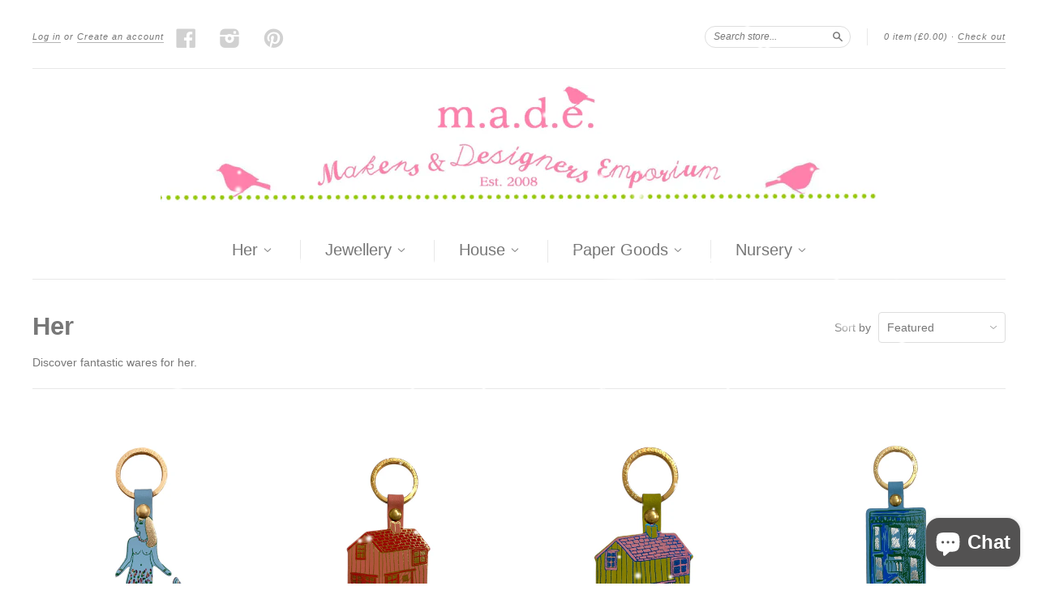

--- FILE ---
content_type: text/html; charset=utf-8
request_url: https://made-gallery.com/collections/for-her?page=13
body_size: 18361
content:
<!doctype html>
<!--[if lt IE 7]> <html class="no-touch no-js lt-ie9 lt-ie8 lt-ie7" lang="en"> <![endif]-->
<!--[if IE 7]> <html class="no-touch no-js lt-ie9 lt-ie8" lang="en"> <![endif]-->
<!--[if IE 8]> <html class="no-touch no-js lt-ie9" lang="en"> <![endif]-->
<!--[if IE 9]> <html class="ie9 no-touch no-js"> <![endif]-->
<!--[if (gt IE 9)|!(IE)]><!--> <html class="no-touch no-js"> <!--<![endif]-->

<head>
  <meta name="google-site-verification" content="jtGWBbzNYWVCf8a9q-x3oIDmnw_EbBIW_NqqdfOhSXI" />
  <meta charset="UTF-8">
  <meta http-equiv='X-UA-Compatible' content='IE=edge,chrome=1'>
  <link rel="shortcut icon" type="image/png" href="//made-gallery.com/cdn/shop/t/2/assets/favicon.png?v=176655237032725174571472300976">

  
  <link rel="shortcut icon" href="//made-gallery.com/cdn/shop/t/2/assets/favicon.png?v=176655237032725174571472300976" type="image/png" />
  

  <title>
    Her &ndash; Page 13 &ndash; m.a.d.e.
  </title>

  
  <meta name="description" content="Browse our gorgeous range of accessories, jewellery and clothing for her.">
  

  <link rel="canonical" href="https://made-gallery.com/collections/for-her?page=13">
  <meta name="viewport" content="width=device-width,initial-scale=1">

  

  <meta property="og:type" content="website">
  <meta property="og:title" content="Her">
  


  
    <meta property="og:description" content="Browse our gorgeous range of accessories, jewellery and clothing for her.">
  

  <meta property="og:url" content="https://made-gallery.com/collections/for-her?page=13">
  <meta property="og:site_name" content="m.a.d.e.">

  

<meta name="twitter:card" content="summary">





  <link href="//made-gallery.com/cdn/shop/t/2/assets/style.scss.css?v=174425250090418631391699099614" rel="stylesheet" type="text/css" media="all" />

  <script>window.performance && window.performance.mark && window.performance.mark('shopify.content_for_header.start');</script><meta id="shopify-digital-wallet" name="shopify-digital-wallet" content="/14562170/digital_wallets/dialog">
<meta name="shopify-checkout-api-token" content="503488247f2e3521c380f606e0547117">
<meta id="in-context-paypal-metadata" data-shop-id="14562170" data-venmo-supported="false" data-environment="production" data-locale="en_US" data-paypal-v4="true" data-currency="GBP">
<link rel="alternate" type="application/atom+xml" title="Feed" href="/collections/for-her.atom" />
<link rel="prev" href="/collections/for-her?page=12">
<link rel="next" href="/collections/for-her?page=14">
<link rel="alternate" type="application/json+oembed" href="https://made-gallery.com/collections/for-her.oembed?page=13">
<script async="async" src="/checkouts/internal/preloads.js?locale=en-GB"></script>
<link rel="preconnect" href="https://shop.app" crossorigin="anonymous">
<script async="async" src="https://shop.app/checkouts/internal/preloads.js?locale=en-GB&shop_id=14562170" crossorigin="anonymous"></script>
<script id="apple-pay-shop-capabilities" type="application/json">{"shopId":14562170,"countryCode":"GB","currencyCode":"GBP","merchantCapabilities":["supports3DS"],"merchantId":"gid:\/\/shopify\/Shop\/14562170","merchantName":"m.a.d.e.","requiredBillingContactFields":["postalAddress","email"],"requiredShippingContactFields":["postalAddress","email"],"shippingType":"shipping","supportedNetworks":["visa","maestro","masterCard","amex","discover","elo"],"total":{"type":"pending","label":"m.a.d.e.","amount":"1.00"},"shopifyPaymentsEnabled":true,"supportsSubscriptions":true}</script>
<script id="shopify-features" type="application/json">{"accessToken":"503488247f2e3521c380f606e0547117","betas":["rich-media-storefront-analytics"],"domain":"made-gallery.com","predictiveSearch":true,"shopId":14562170,"locale":"en"}</script>
<script>var Shopify = Shopify || {};
Shopify.shop = "makers-and-designers-emporium.myshopify.com";
Shopify.locale = "en";
Shopify.currency = {"active":"GBP","rate":"1.0"};
Shopify.country = "GB";
Shopify.theme = {"name":"New Standard","id":156248903,"schema_name":null,"schema_version":null,"theme_store_id":429,"role":"main"};
Shopify.theme.handle = "null";
Shopify.theme.style = {"id":null,"handle":null};
Shopify.cdnHost = "made-gallery.com/cdn";
Shopify.routes = Shopify.routes || {};
Shopify.routes.root = "/";</script>
<script type="module">!function(o){(o.Shopify=o.Shopify||{}).modules=!0}(window);</script>
<script>!function(o){function n(){var o=[];function n(){o.push(Array.prototype.slice.apply(arguments))}return n.q=o,n}var t=o.Shopify=o.Shopify||{};t.loadFeatures=n(),t.autoloadFeatures=n()}(window);</script>
<script>
  window.ShopifyPay = window.ShopifyPay || {};
  window.ShopifyPay.apiHost = "shop.app\/pay";
  window.ShopifyPay.redirectState = null;
</script>
<script id="shop-js-analytics" type="application/json">{"pageType":"collection"}</script>
<script defer="defer" async type="module" src="//made-gallery.com/cdn/shopifycloud/shop-js/modules/v2/client.init-shop-cart-sync_D0dqhulL.en.esm.js"></script>
<script defer="defer" async type="module" src="//made-gallery.com/cdn/shopifycloud/shop-js/modules/v2/chunk.common_CpVO7qML.esm.js"></script>
<script type="module">
  await import("//made-gallery.com/cdn/shopifycloud/shop-js/modules/v2/client.init-shop-cart-sync_D0dqhulL.en.esm.js");
await import("//made-gallery.com/cdn/shopifycloud/shop-js/modules/v2/chunk.common_CpVO7qML.esm.js");

  window.Shopify.SignInWithShop?.initShopCartSync?.({"fedCMEnabled":true,"windoidEnabled":true});

</script>
<script>
  window.Shopify = window.Shopify || {};
  if (!window.Shopify.featureAssets) window.Shopify.featureAssets = {};
  window.Shopify.featureAssets['shop-js'] = {"shop-cart-sync":["modules/v2/client.shop-cart-sync_D9bwt38V.en.esm.js","modules/v2/chunk.common_CpVO7qML.esm.js"],"init-fed-cm":["modules/v2/client.init-fed-cm_BJ8NPuHe.en.esm.js","modules/v2/chunk.common_CpVO7qML.esm.js"],"init-shop-email-lookup-coordinator":["modules/v2/client.init-shop-email-lookup-coordinator_pVrP2-kG.en.esm.js","modules/v2/chunk.common_CpVO7qML.esm.js"],"shop-cash-offers":["modules/v2/client.shop-cash-offers_CNh7FWN-.en.esm.js","modules/v2/chunk.common_CpVO7qML.esm.js","modules/v2/chunk.modal_DKF6x0Jh.esm.js"],"init-shop-cart-sync":["modules/v2/client.init-shop-cart-sync_D0dqhulL.en.esm.js","modules/v2/chunk.common_CpVO7qML.esm.js"],"init-windoid":["modules/v2/client.init-windoid_DaoAelzT.en.esm.js","modules/v2/chunk.common_CpVO7qML.esm.js"],"shop-toast-manager":["modules/v2/client.shop-toast-manager_1DND8Tac.en.esm.js","modules/v2/chunk.common_CpVO7qML.esm.js"],"pay-button":["modules/v2/client.pay-button_CFeQi1r6.en.esm.js","modules/v2/chunk.common_CpVO7qML.esm.js"],"shop-button":["modules/v2/client.shop-button_Ca94MDdQ.en.esm.js","modules/v2/chunk.common_CpVO7qML.esm.js"],"shop-login-button":["modules/v2/client.shop-login-button_DPYNfp1Z.en.esm.js","modules/v2/chunk.common_CpVO7qML.esm.js","modules/v2/chunk.modal_DKF6x0Jh.esm.js"],"avatar":["modules/v2/client.avatar_BTnouDA3.en.esm.js"],"shop-follow-button":["modules/v2/client.shop-follow-button_BMKh4nJE.en.esm.js","modules/v2/chunk.common_CpVO7qML.esm.js","modules/v2/chunk.modal_DKF6x0Jh.esm.js"],"init-customer-accounts-sign-up":["modules/v2/client.init-customer-accounts-sign-up_CJXi5kRN.en.esm.js","modules/v2/client.shop-login-button_DPYNfp1Z.en.esm.js","modules/v2/chunk.common_CpVO7qML.esm.js","modules/v2/chunk.modal_DKF6x0Jh.esm.js"],"init-shop-for-new-customer-accounts":["modules/v2/client.init-shop-for-new-customer-accounts_BoBxkgWu.en.esm.js","modules/v2/client.shop-login-button_DPYNfp1Z.en.esm.js","modules/v2/chunk.common_CpVO7qML.esm.js","modules/v2/chunk.modal_DKF6x0Jh.esm.js"],"init-customer-accounts":["modules/v2/client.init-customer-accounts_DCuDTzpR.en.esm.js","modules/v2/client.shop-login-button_DPYNfp1Z.en.esm.js","modules/v2/chunk.common_CpVO7qML.esm.js","modules/v2/chunk.modal_DKF6x0Jh.esm.js"],"checkout-modal":["modules/v2/client.checkout-modal_U_3e4VxF.en.esm.js","modules/v2/chunk.common_CpVO7qML.esm.js","modules/v2/chunk.modal_DKF6x0Jh.esm.js"],"lead-capture":["modules/v2/client.lead-capture_DEgn0Z8u.en.esm.js","modules/v2/chunk.common_CpVO7qML.esm.js","modules/v2/chunk.modal_DKF6x0Jh.esm.js"],"shop-login":["modules/v2/client.shop-login_CoM5QKZ_.en.esm.js","modules/v2/chunk.common_CpVO7qML.esm.js","modules/v2/chunk.modal_DKF6x0Jh.esm.js"],"payment-terms":["modules/v2/client.payment-terms_BmrqWn8r.en.esm.js","modules/v2/chunk.common_CpVO7qML.esm.js","modules/v2/chunk.modal_DKF6x0Jh.esm.js"]};
</script>
<script>(function() {
  var isLoaded = false;
  function asyncLoad() {
    if (isLoaded) return;
    isLoaded = true;
    var urls = ["https:\/\/chimpstatic.com\/mcjs-connected\/js\/users\/48a01e2bc238f3a4e97a1fc92\/9fb29eaa973cdc98c64ce7be8.js?shop=makers-and-designers-emporium.myshopify.com","https:\/\/chimpstatic.com\/mcjs-connected\/js\/users\/48a01e2bc238f3a4e97a1fc92\/02a2ec35994562247e09411f6.js?shop=makers-and-designers-emporium.myshopify.com","https:\/\/cdn.shopify.com\/s\/files\/1\/1456\/2170\/t\/2\/assets\/booster_eu_cookie_14562170.js?v=1687611681\u0026shop=makers-and-designers-emporium.myshopify.com","\/\/cdn.shopify.com\/proxy\/ea133e20fba98ed8e5f83208036e082cf4628226e2300a7bc1678cd2ee2a2c46\/apps.anhkiet.info\/snowfall-effect\/scripts\/ad798108b682420a010f40cdcf28953c.js?token=20251119145832\u0026shop=makers-and-designers-emporium.myshopify.com\u0026sp-cache-control=cHVibGljLCBtYXgtYWdlPTkwMA"];
    for (var i = 0; i < urls.length; i++) {
      var s = document.createElement('script');
      s.type = 'text/javascript';
      s.async = true;
      s.src = urls[i];
      var x = document.getElementsByTagName('script')[0];
      x.parentNode.insertBefore(s, x);
    }
  };
  if(window.attachEvent) {
    window.attachEvent('onload', asyncLoad);
  } else {
    window.addEventListener('load', asyncLoad, false);
  }
})();</script>
<script id="__st">var __st={"a":14562170,"offset":0,"reqid":"3a644b8d-6c46-49e1-aa55-c936b3832976-1764836478","pageurl":"made-gallery.com\/collections\/for-her?page=13","u":"f3a91808e9de","p":"collection","rtyp":"collection","rid":405859018};</script>
<script>window.ShopifyPaypalV4VisibilityTracking = true;</script>
<script id="captcha-bootstrap">!function(){'use strict';const t='contact',e='account',n='new_comment',o=[[t,t],['blogs',n],['comments',n],[t,'customer']],c=[[e,'customer_login'],[e,'guest_login'],[e,'recover_customer_password'],[e,'create_customer']],r=t=>t.map((([t,e])=>`form[action*='/${t}']:not([data-nocaptcha='true']) input[name='form_type'][value='${e}']`)).join(','),a=t=>()=>t?[...document.querySelectorAll(t)].map((t=>t.form)):[];function s(){const t=[...o],e=r(t);return a(e)}const i='password',u='form_key',d=['recaptcha-v3-token','g-recaptcha-response','h-captcha-response',i],f=()=>{try{return window.sessionStorage}catch{return}},m='__shopify_v',_=t=>t.elements[u];function p(t,e,n=!1){try{const o=window.sessionStorage,c=JSON.parse(o.getItem(e)),{data:r}=function(t){const{data:e,action:n}=t;return t[m]||n?{data:e,action:n}:{data:t,action:n}}(c);for(const[e,n]of Object.entries(r))t.elements[e]&&(t.elements[e].value=n);n&&o.removeItem(e)}catch(o){console.error('form repopulation failed',{error:o})}}const l='form_type',E='cptcha';function T(t){t.dataset[E]=!0}const w=window,h=w.document,L='Shopify',v='ce_forms',y='captcha';let A=!1;((t,e)=>{const n=(g='f06e6c50-85a8-45c8-87d0-21a2b65856fe',I='https://cdn.shopify.com/shopifycloud/storefront-forms-hcaptcha/ce_storefront_forms_captcha_hcaptcha.v1.5.2.iife.js',D={infoText:'Protected by hCaptcha',privacyText:'Privacy',termsText:'Terms'},(t,e,n)=>{const o=w[L][v],c=o.bindForm;if(c)return c(t,g,e,D).then(n);var r;o.q.push([[t,g,e,D],n]),r=I,A||(h.body.append(Object.assign(h.createElement('script'),{id:'captcha-provider',async:!0,src:r})),A=!0)});var g,I,D;w[L]=w[L]||{},w[L][v]=w[L][v]||{},w[L][v].q=[],w[L][y]=w[L][y]||{},w[L][y].protect=function(t,e){n(t,void 0,e),T(t)},Object.freeze(w[L][y]),function(t,e,n,w,h,L){const[v,y,A,g]=function(t,e,n){const i=e?o:[],u=t?c:[],d=[...i,...u],f=r(d),m=r(i),_=r(d.filter((([t,e])=>n.includes(e))));return[a(f),a(m),a(_),s()]}(w,h,L),I=t=>{const e=t.target;return e instanceof HTMLFormElement?e:e&&e.form},D=t=>v().includes(t);t.addEventListener('submit',(t=>{const e=I(t);if(!e)return;const n=D(e)&&!e.dataset.hcaptchaBound&&!e.dataset.recaptchaBound,o=_(e),c=g().includes(e)&&(!o||!o.value);(n||c)&&t.preventDefault(),c&&!n&&(function(t){try{if(!f())return;!function(t){const e=f();if(!e)return;const n=_(t);if(!n)return;const o=n.value;o&&e.removeItem(o)}(t);const e=Array.from(Array(32),(()=>Math.random().toString(36)[2])).join('');!function(t,e){_(t)||t.append(Object.assign(document.createElement('input'),{type:'hidden',name:u})),t.elements[u].value=e}(t,e),function(t,e){const n=f();if(!n)return;const o=[...t.querySelectorAll(`input[type='${i}']`)].map((({name:t})=>t)),c=[...d,...o],r={};for(const[a,s]of new FormData(t).entries())c.includes(a)||(r[a]=s);n.setItem(e,JSON.stringify({[m]:1,action:t.action,data:r}))}(t,e)}catch(e){console.error('failed to persist form',e)}}(e),e.submit())}));const S=(t,e)=>{t&&!t.dataset[E]&&(n(t,e.some((e=>e===t))),T(t))};for(const o of['focusin','change'])t.addEventListener(o,(t=>{const e=I(t);D(e)&&S(e,y())}));const B=e.get('form_key'),M=e.get(l),P=B&&M;t.addEventListener('DOMContentLoaded',(()=>{const t=y();if(P)for(const e of t)e.elements[l].value===M&&p(e,B);[...new Set([...A(),...v().filter((t=>'true'===t.dataset.shopifyCaptcha))])].forEach((e=>S(e,t)))}))}(h,new URLSearchParams(w.location.search),n,t,e,['guest_login'])})(!0,!0)}();</script>
<script integrity="sha256-52AcMU7V7pcBOXWImdc/TAGTFKeNjmkeM1Pvks/DTgc=" data-source-attribution="shopify.loadfeatures" defer="defer" src="//made-gallery.com/cdn/shopifycloud/storefront/assets/storefront/load_feature-81c60534.js" crossorigin="anonymous"></script>
<script crossorigin="anonymous" defer="defer" src="//made-gallery.com/cdn/shopifycloud/storefront/assets/shopify_pay/storefront-65b4c6d7.js?v=20250812"></script>
<script data-source-attribution="shopify.dynamic_checkout.dynamic.init">var Shopify=Shopify||{};Shopify.PaymentButton=Shopify.PaymentButton||{isStorefrontPortableWallets:!0,init:function(){window.Shopify.PaymentButton.init=function(){};var t=document.createElement("script");t.src="https://made-gallery.com/cdn/shopifycloud/portable-wallets/latest/portable-wallets.en.js",t.type="module",document.head.appendChild(t)}};
</script>
<script data-source-attribution="shopify.dynamic_checkout.buyer_consent">
  function portableWalletsHideBuyerConsent(e){var t=document.getElementById("shopify-buyer-consent"),n=document.getElementById("shopify-subscription-policy-button");t&&n&&(t.classList.add("hidden"),t.setAttribute("aria-hidden","true"),n.removeEventListener("click",e))}function portableWalletsShowBuyerConsent(e){var t=document.getElementById("shopify-buyer-consent"),n=document.getElementById("shopify-subscription-policy-button");t&&n&&(t.classList.remove("hidden"),t.removeAttribute("aria-hidden"),n.addEventListener("click",e))}window.Shopify?.PaymentButton&&(window.Shopify.PaymentButton.hideBuyerConsent=portableWalletsHideBuyerConsent,window.Shopify.PaymentButton.showBuyerConsent=portableWalletsShowBuyerConsent);
</script>
<script data-source-attribution="shopify.dynamic_checkout.cart.bootstrap">document.addEventListener("DOMContentLoaded",(function(){function t(){return document.querySelector("shopify-accelerated-checkout-cart, shopify-accelerated-checkout")}if(t())Shopify.PaymentButton.init();else{new MutationObserver((function(e,n){t()&&(Shopify.PaymentButton.init(),n.disconnect())})).observe(document.body,{childList:!0,subtree:!0})}}));
</script>
<script id='scb4127' type='text/javascript' async='' src='https://made-gallery.com/cdn/shopifycloud/privacy-banner/storefront-banner.js'></script><link id="shopify-accelerated-checkout-styles" rel="stylesheet" media="screen" href="https://made-gallery.com/cdn/shopifycloud/portable-wallets/latest/accelerated-checkout-backwards-compat.css" crossorigin="anonymous">
<style id="shopify-accelerated-checkout-cart">
        #shopify-buyer-consent {
  margin-top: 1em;
  display: inline-block;
  width: 100%;
}

#shopify-buyer-consent.hidden {
  display: none;
}

#shopify-subscription-policy-button {
  background: none;
  border: none;
  padding: 0;
  text-decoration: underline;
  font-size: inherit;
  cursor: pointer;
}

#shopify-subscription-policy-button::before {
  box-shadow: none;
}

      </style>

<script>window.performance && window.performance.mark && window.performance.mark('shopify.content_for_header.end');</script>

  

<!--[if lt IE 9]>
<script src="//cdnjs.cloudflare.com/ajax/libs/html5shiv/3.7.2/html5shiv.min.js" type="text/javascript"></script>
<script src="//made-gallery.com/cdn/shop/t/2/assets/respond.min.js?v=52248677837542619231472217066" type="text/javascript"></script>
<link href="//made-gallery.com/cdn/shop/t/2/assets/respond-proxy.html" id="respond-proxy" rel="respond-proxy" />
<link href="//made-gallery.com/search?q=93e363ee3c2b7d0967a586fceb72e2cf" id="respond-redirect" rel="respond-redirect" />
<script src="//made-gallery.com/search?q=93e363ee3c2b7d0967a586fceb72e2cf" type="text/javascript"></script>
<![endif]-->
<!--[if lt IE 8]>
<script src="//made-gallery.com/cdn/shop/t/2/assets/json2.js?v=154133857350868653501472217065" type="text/javascript"></script>
<![endif]-->



  





  <script src="//ajax.googleapis.com/ajax/libs/jquery/1.11.0/jquery.min.js" type="text/javascript"></script>
  <script src="//made-gallery.com/cdn/shop/t/2/assets/modernizr.min.js?v=26620055551102246001472217065" type="text/javascript"></script>

  

<script src="https://cdn.shopify.com/extensions/7bc9bb47-adfa-4267-963e-cadee5096caf/inbox-1252/assets/inbox-chat-loader.js" type="text/javascript" defer="defer"></script>
<script src="https://cdn.shopify.com/extensions/8d2c31d3-a828-4daf-820f-80b7f8e01c39/nova-eu-cookie-bar-gdpr-4/assets/nova-cookie-app-embed.js" type="text/javascript" defer="defer"></script>
<link href="https://cdn.shopify.com/extensions/8d2c31d3-a828-4daf-820f-80b7f8e01c39/nova-eu-cookie-bar-gdpr-4/assets/nova-cookie.css" rel="stylesheet" type="text/css" media="all">
<meta property="og:image" content="https://cdn.shopify.com/s/files/1/1456/2170/collections/her-made.jpg?v=1646932793" />
<meta property="og:image:secure_url" content="https://cdn.shopify.com/s/files/1/1456/2170/collections/her-made.jpg?v=1646932793" />
<meta property="og:image:width" content="3508" />
<meta property="og:image:height" content="2480" />
<meta property="og:image:alt" content="Gifts for her including fashion accessories, beauty and wellbeing, jeweller, clothing and bags and purses.y" />
<link href="https://monorail-edge.shopifysvc.com" rel="dns-prefetch">
<script>(function(){if ("sendBeacon" in navigator && "performance" in window) {try {var session_token_from_headers = performance.getEntriesByType('navigation')[0].serverTiming.find(x => x.name == '_s').description;} catch {var session_token_from_headers = undefined;}var session_cookie_matches = document.cookie.match(/_shopify_s=([^;]*)/);var session_token_from_cookie = session_cookie_matches && session_cookie_matches.length === 2 ? session_cookie_matches[1] : "";var session_token = session_token_from_headers || session_token_from_cookie || "";function handle_abandonment_event(e) {var entries = performance.getEntries().filter(function(entry) {return /monorail-edge.shopifysvc.com/.test(entry.name);});if (!window.abandonment_tracked && entries.length === 0) {window.abandonment_tracked = true;var currentMs = Date.now();var navigation_start = performance.timing.navigationStart;var payload = {shop_id: 14562170,url: window.location.href,navigation_start,duration: currentMs - navigation_start,session_token,page_type: "collection"};window.navigator.sendBeacon("https://monorail-edge.shopifysvc.com/v1/produce", JSON.stringify({schema_id: "online_store_buyer_site_abandonment/1.1",payload: payload,metadata: {event_created_at_ms: currentMs,event_sent_at_ms: currentMs}}));}}window.addEventListener('pagehide', handle_abandonment_event);}}());</script>
<script id="web-pixels-manager-setup">(function e(e,d,r,n,o){if(void 0===o&&(o={}),!Boolean(null===(a=null===(i=window.Shopify)||void 0===i?void 0:i.analytics)||void 0===a?void 0:a.replayQueue)){var i,a;window.Shopify=window.Shopify||{};var t=window.Shopify;t.analytics=t.analytics||{};var s=t.analytics;s.replayQueue=[],s.publish=function(e,d,r){return s.replayQueue.push([e,d,r]),!0};try{self.performance.mark("wpm:start")}catch(e){}var l=function(){var e={modern:/Edge?\/(1{2}[4-9]|1[2-9]\d|[2-9]\d{2}|\d{4,})\.\d+(\.\d+|)|Firefox\/(1{2}[4-9]|1[2-9]\d|[2-9]\d{2}|\d{4,})\.\d+(\.\d+|)|Chrom(ium|e)\/(9{2}|\d{3,})\.\d+(\.\d+|)|(Maci|X1{2}).+ Version\/(15\.\d+|(1[6-9]|[2-9]\d|\d{3,})\.\d+)([,.]\d+|)( \(\w+\)|)( Mobile\/\w+|) Safari\/|Chrome.+OPR\/(9{2}|\d{3,})\.\d+\.\d+|(CPU[ +]OS|iPhone[ +]OS|CPU[ +]iPhone|CPU IPhone OS|CPU iPad OS)[ +]+(15[._]\d+|(1[6-9]|[2-9]\d|\d{3,})[._]\d+)([._]\d+|)|Android:?[ /-](13[3-9]|1[4-9]\d|[2-9]\d{2}|\d{4,})(\.\d+|)(\.\d+|)|Android.+Firefox\/(13[5-9]|1[4-9]\d|[2-9]\d{2}|\d{4,})\.\d+(\.\d+|)|Android.+Chrom(ium|e)\/(13[3-9]|1[4-9]\d|[2-9]\d{2}|\d{4,})\.\d+(\.\d+|)|SamsungBrowser\/([2-9]\d|\d{3,})\.\d+/,legacy:/Edge?\/(1[6-9]|[2-9]\d|\d{3,})\.\d+(\.\d+|)|Firefox\/(5[4-9]|[6-9]\d|\d{3,})\.\d+(\.\d+|)|Chrom(ium|e)\/(5[1-9]|[6-9]\d|\d{3,})\.\d+(\.\d+|)([\d.]+$|.*Safari\/(?![\d.]+ Edge\/[\d.]+$))|(Maci|X1{2}).+ Version\/(10\.\d+|(1[1-9]|[2-9]\d|\d{3,})\.\d+)([,.]\d+|)( \(\w+\)|)( Mobile\/\w+|) Safari\/|Chrome.+OPR\/(3[89]|[4-9]\d|\d{3,})\.\d+\.\d+|(CPU[ +]OS|iPhone[ +]OS|CPU[ +]iPhone|CPU IPhone OS|CPU iPad OS)[ +]+(10[._]\d+|(1[1-9]|[2-9]\d|\d{3,})[._]\d+)([._]\d+|)|Android:?[ /-](13[3-9]|1[4-9]\d|[2-9]\d{2}|\d{4,})(\.\d+|)(\.\d+|)|Mobile Safari.+OPR\/([89]\d|\d{3,})\.\d+\.\d+|Android.+Firefox\/(13[5-9]|1[4-9]\d|[2-9]\d{2}|\d{4,})\.\d+(\.\d+|)|Android.+Chrom(ium|e)\/(13[3-9]|1[4-9]\d|[2-9]\d{2}|\d{4,})\.\d+(\.\d+|)|Android.+(UC? ?Browser|UCWEB|U3)[ /]?(15\.([5-9]|\d{2,})|(1[6-9]|[2-9]\d|\d{3,})\.\d+)\.\d+|SamsungBrowser\/(5\.\d+|([6-9]|\d{2,})\.\d+)|Android.+MQ{2}Browser\/(14(\.(9|\d{2,})|)|(1[5-9]|[2-9]\d|\d{3,})(\.\d+|))(\.\d+|)|K[Aa][Ii]OS\/(3\.\d+|([4-9]|\d{2,})\.\d+)(\.\d+|)/},d=e.modern,r=e.legacy,n=navigator.userAgent;return n.match(d)?"modern":n.match(r)?"legacy":"unknown"}(),u="modern"===l?"modern":"legacy",c=(null!=n?n:{modern:"",legacy:""})[u],f=function(e){return[e.baseUrl,"/wpm","/b",e.hashVersion,"modern"===e.buildTarget?"m":"l",".js"].join("")}({baseUrl:d,hashVersion:r,buildTarget:u}),m=function(e){var d=e.version,r=e.bundleTarget,n=e.surface,o=e.pageUrl,i=e.monorailEndpoint;return{emit:function(e){var a=e.status,t=e.errorMsg,s=(new Date).getTime(),l=JSON.stringify({metadata:{event_sent_at_ms:s},events:[{schema_id:"web_pixels_manager_load/3.1",payload:{version:d,bundle_target:r,page_url:o,status:a,surface:n,error_msg:t},metadata:{event_created_at_ms:s}}]});if(!i)return console&&console.warn&&console.warn("[Web Pixels Manager] No Monorail endpoint provided, skipping logging."),!1;try{return self.navigator.sendBeacon.bind(self.navigator)(i,l)}catch(e){}var u=new XMLHttpRequest;try{return u.open("POST",i,!0),u.setRequestHeader("Content-Type","text/plain"),u.send(l),!0}catch(e){return console&&console.warn&&console.warn("[Web Pixels Manager] Got an unhandled error while logging to Monorail."),!1}}}}({version:r,bundleTarget:l,surface:e.surface,pageUrl:self.location.href,monorailEndpoint:e.monorailEndpoint});try{o.browserTarget=l,function(e){var d=e.src,r=e.async,n=void 0===r||r,o=e.onload,i=e.onerror,a=e.sri,t=e.scriptDataAttributes,s=void 0===t?{}:t,l=document.createElement("script"),u=document.querySelector("head"),c=document.querySelector("body");if(l.async=n,l.src=d,a&&(l.integrity=a,l.crossOrigin="anonymous"),s)for(var f in s)if(Object.prototype.hasOwnProperty.call(s,f))try{l.dataset[f]=s[f]}catch(e){}if(o&&l.addEventListener("load",o),i&&l.addEventListener("error",i),u)u.appendChild(l);else{if(!c)throw new Error("Did not find a head or body element to append the script");c.appendChild(l)}}({src:f,async:!0,onload:function(){if(!function(){var e,d;return Boolean(null===(d=null===(e=window.Shopify)||void 0===e?void 0:e.analytics)||void 0===d?void 0:d.initialized)}()){var d=window.webPixelsManager.init(e)||void 0;if(d){var r=window.Shopify.analytics;r.replayQueue.forEach((function(e){var r=e[0],n=e[1],o=e[2];d.publishCustomEvent(r,n,o)})),r.replayQueue=[],r.publish=d.publishCustomEvent,r.visitor=d.visitor,r.initialized=!0}}},onerror:function(){return m.emit({status:"failed",errorMsg:"".concat(f," has failed to load")})},sri:function(e){var d=/^sha384-[A-Za-z0-9+/=]+$/;return"string"==typeof e&&d.test(e)}(c)?c:"",scriptDataAttributes:o}),m.emit({status:"loading"})}catch(e){m.emit({status:"failed",errorMsg:(null==e?void 0:e.message)||"Unknown error"})}}})({shopId: 14562170,storefrontBaseUrl: "https://made-gallery.com",extensionsBaseUrl: "https://extensions.shopifycdn.com/cdn/shopifycloud/web-pixels-manager",monorailEndpoint: "https://monorail-edge.shopifysvc.com/unstable/produce_batch",surface: "storefront-renderer",enabledBetaFlags: ["2dca8a86"],webPixelsConfigList: [{"id":"888471931","configuration":"{\"config\":\"{\\\"pixel_id\\\":\\\"G-4BDMYH7574\\\",\\\"target_country\\\":\\\"GB\\\",\\\"gtag_events\\\":[{\\\"type\\\":\\\"search\\\",\\\"action_label\\\":[\\\"G-4BDMYH7574\\\",\\\"AW-987767798\\\/_usHCMnYtusBEPbHgNcD\\\"]},{\\\"type\\\":\\\"begin_checkout\\\",\\\"action_label\\\":[\\\"G-4BDMYH7574\\\",\\\"AW-987767798\\\/bY01CMbYtusBEPbHgNcD\\\"]},{\\\"type\\\":\\\"view_item\\\",\\\"action_label\\\":[\\\"G-4BDMYH7574\\\",\\\"AW-987767798\\\/8OT9CMDYtusBEPbHgNcD\\\",\\\"MC-2M6B290H9J\\\"]},{\\\"type\\\":\\\"purchase\\\",\\\"action_label\\\":[\\\"G-4BDMYH7574\\\",\\\"AW-987767798\\\/_5pGCL3YtusBEPbHgNcD\\\",\\\"MC-2M6B290H9J\\\"]},{\\\"type\\\":\\\"page_view\\\",\\\"action_label\\\":[\\\"G-4BDMYH7574\\\",\\\"AW-987767798\\\/wM2xCLrYtusBEPbHgNcD\\\",\\\"MC-2M6B290H9J\\\"]},{\\\"type\\\":\\\"add_payment_info\\\",\\\"action_label\\\":[\\\"G-4BDMYH7574\\\",\\\"AW-987767798\\\/8fWmCMzYtusBEPbHgNcD\\\"]},{\\\"type\\\":\\\"add_to_cart\\\",\\\"action_label\\\":[\\\"G-4BDMYH7574\\\",\\\"AW-987767798\\\/D1jJCMPYtusBEPbHgNcD\\\"]}],\\\"enable_monitoring_mode\\\":false}\"}","eventPayloadVersion":"v1","runtimeContext":"OPEN","scriptVersion":"b2a88bafab3e21179ed38636efcd8a93","type":"APP","apiClientId":1780363,"privacyPurposes":[],"dataSharingAdjustments":{"protectedCustomerApprovalScopes":["read_customer_address","read_customer_email","read_customer_name","read_customer_personal_data","read_customer_phone"]}},{"id":"199360583","configuration":"{\"tagID\":\"2613779383750\"}","eventPayloadVersion":"v1","runtimeContext":"STRICT","scriptVersion":"18031546ee651571ed29edbe71a3550b","type":"APP","apiClientId":3009811,"privacyPurposes":["ANALYTICS","MARKETING","SALE_OF_DATA"],"dataSharingAdjustments":{"protectedCustomerApprovalScopes":["read_customer_address","read_customer_email","read_customer_name","read_customer_personal_data","read_customer_phone"]}},{"id":"shopify-app-pixel","configuration":"{}","eventPayloadVersion":"v1","runtimeContext":"STRICT","scriptVersion":"0450","apiClientId":"shopify-pixel","type":"APP","privacyPurposes":["ANALYTICS","MARKETING"]},{"id":"shopify-custom-pixel","eventPayloadVersion":"v1","runtimeContext":"LAX","scriptVersion":"0450","apiClientId":"shopify-pixel","type":"CUSTOM","privacyPurposes":["ANALYTICS","MARKETING"]}],isMerchantRequest: false,initData: {"shop":{"name":"m.a.d.e.","paymentSettings":{"currencyCode":"GBP"},"myshopifyDomain":"makers-and-designers-emporium.myshopify.com","countryCode":"GB","storefrontUrl":"https:\/\/made-gallery.com"},"customer":null,"cart":null,"checkout":null,"productVariants":[],"purchasingCompany":null},},"https://made-gallery.com/cdn","ae1676cfwd2530674p4253c800m34e853cb",{"modern":"","legacy":""},{"shopId":"14562170","storefrontBaseUrl":"https:\/\/made-gallery.com","extensionBaseUrl":"https:\/\/extensions.shopifycdn.com\/cdn\/shopifycloud\/web-pixels-manager","surface":"storefront-renderer","enabledBetaFlags":"[\"2dca8a86\"]","isMerchantRequest":"false","hashVersion":"ae1676cfwd2530674p4253c800m34e853cb","publish":"custom","events":"[[\"page_viewed\",{}],[\"collection_viewed\",{\"collection\":{\"id\":\"405859018\",\"title\":\"Her\",\"productVariants\":[{\"price\":{\"amount\":11.5,\"currencyCode\":\"GBP\"},\"product\":{\"title\":\"Key Fob Leather Foil Embossed Mermaid Turquoise\",\"vendor\":\"Ark Colour Design\",\"id\":\"6837269659719\",\"untranslatedTitle\":\"Key Fob Leather Foil Embossed Mermaid Turquoise\",\"url\":\"\/products\/key-fob-leather-foil-embossed-mermaid-turquoise\",\"type\":\"Keyrings\"},\"id\":\"40236811485255\",\"image\":{\"src\":\"\/\/made-gallery.com\/cdn\/shop\/files\/1FF3E1D2-ABD0-4F3A-8C01-B671342B5C48.jpg?v=1695992419\"},\"sku\":\"WH090-0002\",\"title\":\"Default Title\",\"untranslatedTitle\":\"Default Title\"},{\"price\":{\"amount\":11.5,\"currencyCode\":\"GBP\"},\"product\":{\"title\":\"Leather Key Fob Cabin Pink\",\"vendor\":\"Ark Colour Design\",\"id\":\"15281227137403\",\"untranslatedTitle\":\"Leather Key Fob Cabin Pink\",\"url\":\"\/products\/leather-key-fob-cabin-pink\",\"type\":\"Keyrings\"},\"id\":\"55886669676923\",\"image\":{\"src\":\"\/\/made-gallery.com\/cdn\/shop\/files\/D58D6FE6-D458-4364-B75C-455E02C61F94.jpg?v=1762184266\"},\"sku\":\"WH090-0061\",\"title\":\"Default Title\",\"untranslatedTitle\":\"Default Title\"},{\"price\":{\"amount\":11.5,\"currencyCode\":\"GBP\"},\"product\":{\"title\":\"Leather Key Fob Cabin Acid Green\",\"vendor\":\"Ark Colour Design\",\"id\":\"6720656179271\",\"untranslatedTitle\":\"Leather Key Fob Cabin Acid Green\",\"url\":\"\/products\/leather-key-fob-cabin\",\"type\":\"Keyrings\"},\"id\":\"39865247629383\",\"image\":{\"src\":\"\/\/made-gallery.com\/cdn\/shop\/files\/0F01ECCC-7801-41DA-8298-E586A7591BCD.jpg?v=1762178620\"},\"sku\":\"WH090-0065\",\"title\":\"Default Title\",\"untranslatedTitle\":\"Default Title\"},{\"price\":{\"amount\":11.5,\"currencyCode\":\"GBP\"},\"product\":{\"title\":\"Key Fob Apartment Blue Turquoise\",\"vendor\":\"Ark Colour Design\",\"id\":\"7074890874951\",\"untranslatedTitle\":\"Key Fob Apartment Blue Turquoise\",\"url\":\"\/products\/ark-colour-design-apartments-key-fob-turquoise\",\"type\":\"Keyrings\"},\"id\":\"40985758466119\",\"image\":{\"src\":\"\/\/made-gallery.com\/cdn\/shop\/files\/EEE45686-F2E0-4335-B232-EC256AD76FBA.jpg?v=1718192390\"},\"sku\":\"WH090-0030\",\"title\":\"Default Title\",\"untranslatedTitle\":\"Default Title\"},{\"price\":{\"amount\":10.5,\"currencyCode\":\"GBP\"},\"product\":{\"title\":\"Hair Claw Clip Butterfly\",\"vendor\":\"Rex London\",\"id\":\"15149179994491\",\"untranslatedTitle\":\"Hair Claw Clip Butterfly\",\"url\":\"\/products\/hair-claw-clip-butterfly\",\"type\":\"Hair Accessories\"},\"id\":\"55557437981051\",\"image\":{\"src\":\"\/\/made-gallery.com\/cdn\/shop\/files\/butterfly-claw-clip.jpg?v=1750861304\"},\"sku\":\"WH006-0134\",\"title\":\"Default Title\",\"untranslatedTitle\":\"Default Title\"},{\"price\":{\"amount\":12.99,\"currencyCode\":\"GBP\"},\"product\":{\"title\":\"Claw Clip Sausage Dog\",\"vendor\":\"Big Metal London\",\"id\":\"15304587084155\",\"untranslatedTitle\":\"Claw Clip Sausage Dog\",\"url\":\"\/products\/claw-clip-sausage-dog\",\"type\":\"Hair Accessories\"},\"id\":\"55952395665787\",\"image\":{\"src\":\"\/\/made-gallery.com\/cdn\/shop\/files\/clip-claw-sausage-dog-black-and-white-spots.jpg?v=1764243314\"},\"sku\":\"WH125-0049\",\"title\":\"Default Title\",\"untranslatedTitle\":\"Default Title\"},{\"price\":{\"amount\":12.99,\"currencyCode\":\"GBP\"},\"product\":{\"title\":\"Claw Clip Cat Black And White\",\"vendor\":\"Big Metal London\",\"id\":\"15300520083835\",\"untranslatedTitle\":\"Claw Clip Cat Black And White\",\"url\":\"\/products\/claw-clip-cat-black-and-white\",\"type\":\"Hair Accessories\"},\"id\":\"55939162407291\",\"image\":{\"src\":\"\/\/made-gallery.com\/cdn\/shop\/files\/claw-clip-black-and-white-cat.jpg?v=1763652961\"},\"sku\":\"WH125-0044\",\"title\":\"Default Title\",\"untranslatedTitle\":\"Default Title\"},{\"price\":{\"amount\":12.99,\"currencyCode\":\"GBP\"},\"product\":{\"title\":\"Claw Clip Cat Tortoiseshell\",\"vendor\":\"Big Metal London\",\"id\":\"15304586166651\",\"untranslatedTitle\":\"Claw Clip Cat Tortoiseshell\",\"url\":\"\/products\/claw-clip-cat-tortoiseshell\",\"type\":\"Hair Accessories\"},\"id\":\"55952393437563\",\"image\":{\"src\":\"\/\/made-gallery.com\/cdn\/shop\/files\/tortoiseshell-claw-clip-cat.jpg?v=1764243083\"},\"sku\":\"WH125-0048\",\"title\":\"Default Title\",\"untranslatedTitle\":\"Default Title\"},{\"price\":{\"amount\":12.99,\"currencyCode\":\"GBP\"},\"product\":{\"title\":\"Claw Clip Swallow\",\"vendor\":\"Big Metal London\",\"id\":\"15300517233019\",\"untranslatedTitle\":\"Claw Clip Swallow\",\"url\":\"\/products\/claw-clip-swallow\",\"type\":\"Hair Accessories\"},\"id\":\"55939152478587\",\"image\":{\"src\":\"\/\/made-gallery.com\/cdn\/shop\/files\/swallow-claw-clip.jpg?v=1763652625\"},\"sku\":\"WH125-0043\",\"title\":\"Default Title\",\"untranslatedTitle\":\"Default Title\"},{\"price\":{\"amount\":12.99,\"currencyCode\":\"GBP\"},\"product\":{\"title\":\"Claw Clip Leopard Tortoiseshell\",\"vendor\":\"Big Metal London\",\"id\":\"15300523590011\",\"untranslatedTitle\":\"Claw Clip Leopard Tortoiseshell\",\"url\":\"\/products\/claw-clip-tortoiseshell-cat\",\"type\":\"Hair Accessories\"},\"id\":\"55939240395131\",\"image\":{\"src\":\"\/\/made-gallery.com\/cdn\/shop\/files\/claw-clip-leopard.jpg?v=1763731820\"},\"sku\":\"WH125-0047\",\"title\":\"Default Title\",\"untranslatedTitle\":\"Default Title\"},{\"price\":{\"amount\":10.5,\"currencyCode\":\"GBP\"},\"product\":{\"title\":\"Hair Claw Clip Parakeet\",\"vendor\":\"Rex London\",\"id\":\"15149179306363\",\"untranslatedTitle\":\"Hair Claw Clip Parakeet\",\"url\":\"\/products\/hair-claw-clip-parakeet\",\"type\":\"Hair Accessories\"},\"id\":\"55557433262459\",\"image\":{\"src\":\"\/\/made-gallery.com\/cdn\/shop\/files\/parakeet-claw-clip-1.jpg?v=1750860926\"},\"sku\":\"WH006-0133\",\"title\":\"Default Title\",\"untranslatedTitle\":\"Default Title\"},{\"price\":{\"amount\":12.99,\"currencyCode\":\"GBP\"},\"product\":{\"title\":\"Claw Clip Hedgehog\",\"vendor\":\"Big Metal London\",\"id\":\"15300521984379\",\"untranslatedTitle\":\"Claw Clip Hedgehog\",\"url\":\"\/products\/claw-clip-hedgehog\",\"type\":\"Hair Accessories\"},\"id\":\"55939170238843\",\"image\":{\"src\":\"\/\/made-gallery.com\/cdn\/shop\/files\/claw-clip-hedgehog.jpg?v=1763653277\"},\"sku\":\"WH125-0045\",\"title\":\"Default Title\",\"untranslatedTitle\":\"Default Title\"},{\"price\":{\"amount\":12.99,\"currencyCode\":\"GBP\"},\"product\":{\"title\":\"Claw Clip White Swan\",\"vendor\":\"Big Metal London\",\"id\":\"15300522574203\",\"untranslatedTitle\":\"Claw Clip White Swan\",\"url\":\"\/products\/claw-clip-white-swan\",\"type\":\"Hair Accessories\"},\"id\":\"55939238592891\",\"image\":{\"src\":\"\/\/made-gallery.com\/cdn\/shop\/files\/claw-clip-swan.jpg?v=1763653476\"},\"sku\":\"WH125-0046\",\"title\":\"Default Title\",\"untranslatedTitle\":\"Default Title\"},{\"price\":{\"amount\":12.99,\"currencyCode\":\"GBP\"},\"product\":{\"title\":\"Bulldog Hairclip Sophia Red Orange Lilac\",\"vendor\":\"Big Metal London\",\"id\":\"6865218568263\",\"untranslatedTitle\":\"Bulldog Hairclip Sophia Red Orange Lilac\",\"url\":\"\/products\/sophia-bulldog-hairclip-red-orange-lilac\",\"type\":\"Hair Accessories\"},\"id\":\"40353430208583\",\"image\":{\"src\":\"\/\/made-gallery.com\/cdn\/shop\/files\/ff4525d64a1d1564a839be2652d29a5c76d1027823a6d2d3e050efd6eb952180-Photoroom.jpg?v=1711634478\"},\"sku\":\"WH125-0009\",\"title\":\"Default Title\",\"untranslatedTitle\":\"Default Title\"},{\"price\":{\"amount\":12.99,\"currencyCode\":\"GBP\"},\"product\":{\"title\":\"Bulldog Hairclip Marseille Green\",\"vendor\":\"Big Metal London\",\"id\":\"14939006501243\",\"untranslatedTitle\":\"Bulldog Hairclip Marseille Green\",\"url\":\"\/products\/bulldog-hairclip-marseille-green\",\"type\":\"Hair Accessories\"},\"id\":\"55115667439995\",\"image\":{\"src\":\"\/\/made-gallery.com\/cdn\/shop\/files\/bulldog-clip-marseille-1.jpg?v=1740739123\"},\"sku\":\"WH125-0032\",\"title\":\"Default Title\",\"untranslatedTitle\":\"Default Title\"},{\"price\":{\"amount\":12.99,\"currencyCode\":\"GBP\"},\"product\":{\"title\":\"Bulldog Hairclip Resin Blue Black Orange\",\"vendor\":\"Big Metal London\",\"id\":\"7029957820487\",\"untranslatedTitle\":\"Bulldog Hairclip Resin Blue Black Orange\",\"url\":\"\/products\/big-metal-london-donatella-resin-bulldog-hairclip-blue-black-orange\",\"type\":\"Hair Accessories\"},\"id\":\"40862120050759\",\"image\":{\"src\":\"\/\/made-gallery.com\/cdn\/shop\/files\/clip-claw-2.jpg?v=1715601116\"},\"sku\":\"WH125-0020\",\"title\":\"Default Title\",\"untranslatedTitle\":\"Default Title\"},{\"price\":{\"amount\":21.0,\"currencyCode\":\"GBP\"},\"product\":{\"title\":\"Headband Twist Liberty Merry Reverie\",\"vendor\":\"Holme \u0026 Moss\",\"id\":\"15270352552315\",\"untranslatedTitle\":\"Headband Twist Liberty Merry Reverie\",\"url\":\"\/products\/headband-twist-liberty-merry-reverie\",\"type\":\"Hair Accessories\"},\"id\":\"55855882469755\",\"image\":{\"src\":\"\/\/made-gallery.com\/cdn\/shop\/files\/headband-merry-reverie-made-gallery.jpg?v=1760971887\"},\"sku\":\"EA037-256\",\"title\":\"Default Title\",\"untranslatedTitle\":\"Default Title\"},{\"price\":{\"amount\":21.0,\"currencyCode\":\"GBP\"},\"product\":{\"title\":\"Knot Hairband Ciara Liberty Print\",\"vendor\":\"Holme \u0026 Moss\",\"id\":\"4898316353607\",\"untranslatedTitle\":\"Knot Hairband Ciara Liberty Print\",\"url\":\"\/products\/ciara-padded-knot-hairband\",\"type\":\"Hair Accessories\"},\"id\":\"32648595898439\",\"image\":{\"src\":\"\/\/made-gallery.com\/cdn\/shop\/products\/hb3_dd2bcbec-9390-4874-9969-a8bfa7e7f755.jpg?v=1635496044\"},\"sku\":\"Ea037-088\",\"title\":\"Default Title\",\"untranslatedTitle\":\"Default Title\"},{\"price\":{\"amount\":21.0,\"currencyCode\":\"GBP\"},\"product\":{\"title\":\"Knot Hairband Liberty Fabric Emma And Georgina N\",\"vendor\":\"Holme \u0026 Moss\",\"id\":\"15143727432059\",\"untranslatedTitle\":\"Knot Hairband Liberty Fabric Emma And Georgina N\",\"url\":\"\/products\/knot-hairband-liberty-fabric-emma-and-georgina-n\",\"type\":\"Hair Accessories\"},\"id\":\"55551473353083\",\"image\":{\"src\":\"\/\/made-gallery.com\/cdn\/shop\/files\/Liberty_London_Emma_Georgina_N_Print_Classic_Knot_Headband.jpg?v=1750769968\"},\"sku\":\"EA037-244\",\"title\":\"Default Title\",\"untranslatedTitle\":\"Default Title\"},{\"price\":{\"amount\":21.0,\"currencyCode\":\"GBP\"},\"product\":{\"title\":\"Knot Hairband Liberty Fabric Tresco F\",\"vendor\":\"Holme \u0026 Moss\",\"id\":\"4968520155207\",\"untranslatedTitle\":\"Knot Hairband Liberty Fabric Tresco F\",\"url\":\"\/products\/copy-of-knot-hairband-liberty-fabric-caple-a40\",\"type\":\"Hair Accessories\"},\"id\":\"32806303301703\",\"image\":{\"src\":\"\/\/made-gallery.com\/cdn\/shop\/products\/tresco.jpg?v=1742401646\"},\"sku\":\"EA037-007\",\"title\":\"Default Title\",\"untranslatedTitle\":\"Default Title\"}]}}]]"});</script><script>
  window.ShopifyAnalytics = window.ShopifyAnalytics || {};
  window.ShopifyAnalytics.meta = window.ShopifyAnalytics.meta || {};
  window.ShopifyAnalytics.meta.currency = 'GBP';
  var meta = {"products":[{"id":6837269659719,"gid":"gid:\/\/shopify\/Product\/6837269659719","vendor":"Ark Colour Design","type":"Keyrings","variants":[{"id":40236811485255,"price":1150,"name":"Key Fob Leather Foil Embossed Mermaid Turquoise","public_title":null,"sku":"WH090-0002"}],"remote":false},{"id":15281227137403,"gid":"gid:\/\/shopify\/Product\/15281227137403","vendor":"Ark Colour Design","type":"Keyrings","variants":[{"id":55886669676923,"price":1150,"name":"Leather Key Fob Cabin Pink","public_title":null,"sku":"WH090-0061"}],"remote":false},{"id":6720656179271,"gid":"gid:\/\/shopify\/Product\/6720656179271","vendor":"Ark Colour Design","type":"Keyrings","variants":[{"id":39865247629383,"price":1150,"name":"Leather Key Fob Cabin Acid Green","public_title":null,"sku":"WH090-0065"}],"remote":false},{"id":7074890874951,"gid":"gid:\/\/shopify\/Product\/7074890874951","vendor":"Ark Colour Design","type":"Keyrings","variants":[{"id":40985758466119,"price":1150,"name":"Key Fob Apartment Blue Turquoise","public_title":null,"sku":"WH090-0030"}],"remote":false},{"id":15149179994491,"gid":"gid:\/\/shopify\/Product\/15149179994491","vendor":"Rex London","type":"Hair Accessories","variants":[{"id":55557437981051,"price":1050,"name":"Hair Claw Clip Butterfly","public_title":null,"sku":"WH006-0134"}],"remote":false},{"id":15304587084155,"gid":"gid:\/\/shopify\/Product\/15304587084155","vendor":"Big Metal London","type":"Hair Accessories","variants":[{"id":55952395665787,"price":1299,"name":"Claw Clip Sausage Dog","public_title":null,"sku":"WH125-0049"}],"remote":false},{"id":15300520083835,"gid":"gid:\/\/shopify\/Product\/15300520083835","vendor":"Big Metal London","type":"Hair Accessories","variants":[{"id":55939162407291,"price":1299,"name":"Claw Clip Cat Black And White","public_title":null,"sku":"WH125-0044"}],"remote":false},{"id":15304586166651,"gid":"gid:\/\/shopify\/Product\/15304586166651","vendor":"Big Metal London","type":"Hair Accessories","variants":[{"id":55952393437563,"price":1299,"name":"Claw Clip Cat Tortoiseshell","public_title":null,"sku":"WH125-0048"}],"remote":false},{"id":15300517233019,"gid":"gid:\/\/shopify\/Product\/15300517233019","vendor":"Big Metal London","type":"Hair Accessories","variants":[{"id":55939152478587,"price":1299,"name":"Claw Clip Swallow","public_title":null,"sku":"WH125-0043"}],"remote":false},{"id":15300523590011,"gid":"gid:\/\/shopify\/Product\/15300523590011","vendor":"Big Metal London","type":"Hair Accessories","variants":[{"id":55939240395131,"price":1299,"name":"Claw Clip Leopard Tortoiseshell","public_title":null,"sku":"WH125-0047"}],"remote":false},{"id":15149179306363,"gid":"gid:\/\/shopify\/Product\/15149179306363","vendor":"Rex London","type":"Hair Accessories","variants":[{"id":55557433262459,"price":1050,"name":"Hair Claw Clip Parakeet","public_title":null,"sku":"WH006-0133"}],"remote":false},{"id":15300521984379,"gid":"gid:\/\/shopify\/Product\/15300521984379","vendor":"Big Metal London","type":"Hair Accessories","variants":[{"id":55939170238843,"price":1299,"name":"Claw Clip Hedgehog","public_title":null,"sku":"WH125-0045"}],"remote":false},{"id":15300522574203,"gid":"gid:\/\/shopify\/Product\/15300522574203","vendor":"Big Metal London","type":"Hair Accessories","variants":[{"id":55939238592891,"price":1299,"name":"Claw Clip White Swan","public_title":null,"sku":"WH125-0046"}],"remote":false},{"id":6865218568263,"gid":"gid:\/\/shopify\/Product\/6865218568263","vendor":"Big Metal London","type":"Hair Accessories","variants":[{"id":40353430208583,"price":1299,"name":"Bulldog Hairclip Sophia Red Orange Lilac","public_title":null,"sku":"WH125-0009"}],"remote":false},{"id":14939006501243,"gid":"gid:\/\/shopify\/Product\/14939006501243","vendor":"Big Metal London","type":"Hair Accessories","variants":[{"id":55115667439995,"price":1299,"name":"Bulldog Hairclip Marseille Green","public_title":null,"sku":"WH125-0032"}],"remote":false},{"id":7029957820487,"gid":"gid:\/\/shopify\/Product\/7029957820487","vendor":"Big Metal London","type":"Hair Accessories","variants":[{"id":40862120050759,"price":1299,"name":"Bulldog Hairclip Resin Blue Black Orange","public_title":null,"sku":"WH125-0020"}],"remote":false},{"id":15270352552315,"gid":"gid:\/\/shopify\/Product\/15270352552315","vendor":"Holme \u0026 Moss","type":"Hair Accessories","variants":[{"id":55855882469755,"price":2100,"name":"Headband Twist Liberty Merry Reverie","public_title":null,"sku":"EA037-256"}],"remote":false},{"id":4898316353607,"gid":"gid:\/\/shopify\/Product\/4898316353607","vendor":"Holme \u0026 Moss","type":"Hair Accessories","variants":[{"id":32648595898439,"price":2100,"name":"Knot Hairband Ciara Liberty Print","public_title":null,"sku":"Ea037-088"}],"remote":false},{"id":15143727432059,"gid":"gid:\/\/shopify\/Product\/15143727432059","vendor":"Holme \u0026 Moss","type":"Hair Accessories","variants":[{"id":55551473353083,"price":2100,"name":"Knot Hairband Liberty Fabric Emma And Georgina N","public_title":null,"sku":"EA037-244"}],"remote":false},{"id":4968520155207,"gid":"gid:\/\/shopify\/Product\/4968520155207","vendor":"Holme \u0026 Moss","type":"Hair Accessories","variants":[{"id":32806303301703,"price":2100,"name":"Knot Hairband Liberty Fabric Tresco F","public_title":null,"sku":"EA037-007"}],"remote":false}],"page":{"pageType":"collection","resourceType":"collection","resourceId":405859018}};
  for (var attr in meta) {
    window.ShopifyAnalytics.meta[attr] = meta[attr];
  }
</script>
<script class="analytics">
  (function () {
    var customDocumentWrite = function(content) {
      var jquery = null;

      if (window.jQuery) {
        jquery = window.jQuery;
      } else if (window.Checkout && window.Checkout.$) {
        jquery = window.Checkout.$;
      }

      if (jquery) {
        jquery('body').append(content);
      }
    };

    var hasLoggedConversion = function(token) {
      if (token) {
        return document.cookie.indexOf('loggedConversion=' + token) !== -1;
      }
      return false;
    }

    var setCookieIfConversion = function(token) {
      if (token) {
        var twoMonthsFromNow = new Date(Date.now());
        twoMonthsFromNow.setMonth(twoMonthsFromNow.getMonth() + 2);

        document.cookie = 'loggedConversion=' + token + '; expires=' + twoMonthsFromNow;
      }
    }

    var trekkie = window.ShopifyAnalytics.lib = window.trekkie = window.trekkie || [];
    if (trekkie.integrations) {
      return;
    }
    trekkie.methods = [
      'identify',
      'page',
      'ready',
      'track',
      'trackForm',
      'trackLink'
    ];
    trekkie.factory = function(method) {
      return function() {
        var args = Array.prototype.slice.call(arguments);
        args.unshift(method);
        trekkie.push(args);
        return trekkie;
      };
    };
    for (var i = 0; i < trekkie.methods.length; i++) {
      var key = trekkie.methods[i];
      trekkie[key] = trekkie.factory(key);
    }
    trekkie.load = function(config) {
      trekkie.config = config || {};
      trekkie.config.initialDocumentCookie = document.cookie;
      var first = document.getElementsByTagName('script')[0];
      var script = document.createElement('script');
      script.type = 'text/javascript';
      script.onerror = function(e) {
        var scriptFallback = document.createElement('script');
        scriptFallback.type = 'text/javascript';
        scriptFallback.onerror = function(error) {
                var Monorail = {
      produce: function produce(monorailDomain, schemaId, payload) {
        var currentMs = new Date().getTime();
        var event = {
          schema_id: schemaId,
          payload: payload,
          metadata: {
            event_created_at_ms: currentMs,
            event_sent_at_ms: currentMs
          }
        };
        return Monorail.sendRequest("https://" + monorailDomain + "/v1/produce", JSON.stringify(event));
      },
      sendRequest: function sendRequest(endpointUrl, payload) {
        // Try the sendBeacon API
        if (window && window.navigator && typeof window.navigator.sendBeacon === 'function' && typeof window.Blob === 'function' && !Monorail.isIos12()) {
          var blobData = new window.Blob([payload], {
            type: 'text/plain'
          });

          if (window.navigator.sendBeacon(endpointUrl, blobData)) {
            return true;
          } // sendBeacon was not successful

        } // XHR beacon

        var xhr = new XMLHttpRequest();

        try {
          xhr.open('POST', endpointUrl);
          xhr.setRequestHeader('Content-Type', 'text/plain');
          xhr.send(payload);
        } catch (e) {
          console.log(e);
        }

        return false;
      },
      isIos12: function isIos12() {
        return window.navigator.userAgent.lastIndexOf('iPhone; CPU iPhone OS 12_') !== -1 || window.navigator.userAgent.lastIndexOf('iPad; CPU OS 12_') !== -1;
      }
    };
    Monorail.produce('monorail-edge.shopifysvc.com',
      'trekkie_storefront_load_errors/1.1',
      {shop_id: 14562170,
      theme_id: 156248903,
      app_name: "storefront",
      context_url: window.location.href,
      source_url: "//made-gallery.com/cdn/s/trekkie.storefront.3c703df509f0f96f3237c9daa54e2777acf1a1dd.min.js"});

        };
        scriptFallback.async = true;
        scriptFallback.src = '//made-gallery.com/cdn/s/trekkie.storefront.3c703df509f0f96f3237c9daa54e2777acf1a1dd.min.js';
        first.parentNode.insertBefore(scriptFallback, first);
      };
      script.async = true;
      script.src = '//made-gallery.com/cdn/s/trekkie.storefront.3c703df509f0f96f3237c9daa54e2777acf1a1dd.min.js';
      first.parentNode.insertBefore(script, first);
    };
    trekkie.load(
      {"Trekkie":{"appName":"storefront","development":false,"defaultAttributes":{"shopId":14562170,"isMerchantRequest":null,"themeId":156248903,"themeCityHash":"4118298224215354424","contentLanguage":"en","currency":"GBP","eventMetadataId":"36ddf5d3-c949-4b2b-ba69-194b3b1ef679"},"isServerSideCookieWritingEnabled":true,"monorailRegion":"shop_domain","enabledBetaFlags":["f0df213a"]},"Session Attribution":{},"S2S":{"facebookCapiEnabled":false,"source":"trekkie-storefront-renderer","apiClientId":580111}}
    );

    var loaded = false;
    trekkie.ready(function() {
      if (loaded) return;
      loaded = true;

      window.ShopifyAnalytics.lib = window.trekkie;

      var originalDocumentWrite = document.write;
      document.write = customDocumentWrite;
      try { window.ShopifyAnalytics.merchantGoogleAnalytics.call(this); } catch(error) {};
      document.write = originalDocumentWrite;

      window.ShopifyAnalytics.lib.page(null,{"pageType":"collection","resourceType":"collection","resourceId":405859018,"shopifyEmitted":true});

      var match = window.location.pathname.match(/checkouts\/(.+)\/(thank_you|post_purchase)/)
      var token = match? match[1]: undefined;
      if (!hasLoggedConversion(token)) {
        setCookieIfConversion(token);
        window.ShopifyAnalytics.lib.track("Viewed Product Category",{"currency":"GBP","category":"Collection: for-her","collectionName":"for-her","collectionId":405859018,"nonInteraction":true},undefined,undefined,{"shopifyEmitted":true});
      }
    });


        var eventsListenerScript = document.createElement('script');
        eventsListenerScript.async = true;
        eventsListenerScript.src = "//made-gallery.com/cdn/shopifycloud/storefront/assets/shop_events_listener-3da45d37.js";
        document.getElementsByTagName('head')[0].appendChild(eventsListenerScript);

})();</script>
  <script>
  if (!window.ga || (window.ga && typeof window.ga !== 'function')) {
    window.ga = function ga() {
      (window.ga.q = window.ga.q || []).push(arguments);
      if (window.Shopify && window.Shopify.analytics && typeof window.Shopify.analytics.publish === 'function') {
        window.Shopify.analytics.publish("ga_stub_called", {}, {sendTo: "google_osp_migration"});
      }
      console.error("Shopify's Google Analytics stub called with:", Array.from(arguments), "\nSee https://help.shopify.com/manual/promoting-marketing/pixels/pixel-migration#google for more information.");
    };
    if (window.Shopify && window.Shopify.analytics && typeof window.Shopify.analytics.publish === 'function') {
      window.Shopify.analytics.publish("ga_stub_initialized", {}, {sendTo: "google_osp_migration"});
    }
  }
</script>
<script
  defer
  src="https://made-gallery.com/cdn/shopifycloud/perf-kit/shopify-perf-kit-2.1.2.min.js"
  data-application="storefront-renderer"
  data-shop-id="14562170"
  data-render-region="gcp-us-east1"
  data-page-type="collection"
  data-theme-instance-id="156248903"
  data-theme-name=""
  data-theme-version=""
  data-monorail-region="shop_domain"
  data-resource-timing-sampling-rate="10"
  data-shs="true"
  data-shs-beacon="true"
  data-shs-export-with-fetch="true"
  data-shs-logs-sample-rate="1"
></script>
</head>

<body id="her" class="template-collection">

  <div class="wrapper">

    <header class="site-header">

      <div class="cart-summary accent-text">

        
       
      

        
        <p class="large--left">
          
          <a href="/account/login" id="customer_login_link">Log in</a> or <a href="/account/register" id="customer_register_link">Create an account</a>
          
        </p>
        
        
         <div class="large--left"><ul class="social-links inline-list">
  
  
  <li>
    <a class="icon-fallback-text" href="https://www.facebook.com/madeemporium/" title="m.a.d.e. on Facebook">
      <span class="icon icon-facebook" aria-hidden="true"></span>
      <span class="fallback-text">Facebook</span>
    </a>
  </li>
  
  
  
  <li>
    <a class="icon-fallback-text" href="https://www.instagram.com/madeemporium/" title="m.a.d.e. on Instagram">
      <span class="icon icon-instagram" aria-hidden="true"></span>
      <span class="fallback-text">Instagram</span>
    </a>
  </li>
  
  
  <li>
    <a class="icon-fallback-text" href="https://uk.pinterest.com/madeemporium/" title="m.a.d.e. on Pinterest">
      <span class="icon icon-pinterest" aria-hidden="true"></span>
      <span class="fallback-text">Pinterest</span>
    </a>
  </li>
  
  
  
  
  
</ul></div>

        <p id="cart-count" class="large--right">
          <a class="no-underline" href="/cart">0 item<span id="cart-total-small">(£0.00)</span></a> ·
          <a href="/cart">Check out</a>
        </p>

        <form action="/search" method="get" id="search-form" role="search" class="large--right">
          
          <input name="q" type="text" id="search-field" placeholder="Search store..." class="hint">
          
          <button type="submit" value="" name="submit" id="search-submit" class="icon-fallback-text">
            <span class="icon icon-search" aria-hidden="true"></span>
            <span class="fallback-text">Search</span>
          </button>
        </form>

        <a href="/cart" id="cart-total">
          
          <span id="cart-price">£0.00</span>
          
        </a>

      </div>

      
      <div class="grid-full nav-bar">
        <div class="grid-item  col-12">
          
          <a id="logo" href="/" role="banner">
            <img src="//made-gallery.com/cdn/shop/t/2/assets/logo.png?v=108562669409734603411472287788" alt="m.a.d.e." />
          </a>
          

          
        </div>
        <div class="grid-item  col-12">
          <nav id="navWrap" role="navigation">
            <ul id="nav">
              
              
              
              
              
              <li class="nav-item first active has-dropdown">
                <a class="nav-item-link" href="/collections/for-her">Her <span class="icon icon-arrow-down" aria-hidden="true"></span></a>
                
                <ul class="sub-nav">
                  
                  <li class="sub-nav-item first">
                    <a class="sub-nav-item-link first " href="/collections/for-her/clothing">Clothing</a>
                  </li>
                  
                  <li class="sub-nav-item">
                    <a class="sub-nav-item-link  " href="/collections/for-her/Beauty-&-Wellness">Beauty & Wellness</a>
                  </li>
                  
                  <li class="sub-nav-item">
                    <a class="sub-nav-item-link  " href="/collections/for-her/accessories">Accessories</a>
                  </li>
                  
                  <li class="sub-nav-item">
                    <a class="sub-nav-item-link  " href="/collections/for-her/Hair-Accessories">Hair Accessories</a>
                  </li>
                  
                  <li class="sub-nav-item last">
                    <a class="sub-nav-item-link  last" href="/collections/for-her/Bags-And-Purses">Bags And Purses</a>
                  </li>
                  
                </ul>
                
              </li>
              
              
              
              
              
              <li class="nav-item has-dropdown">
                <a class="nav-item-link" href="/collections/jewellery">Jewellery <span class="icon icon-arrow-down" aria-hidden="true"></span></a>
                
                <ul class="sub-nav">
                  
                  <li class="sub-nav-item first">
                    <a class="sub-nav-item-link first " href="/collections/jewellery/Earrings">Earrings</a>
                  </li>
                  
                  <li class="sub-nav-item">
                    <a class="sub-nav-item-link  " href="/collections/jewellery/Necklaces">Necklaces</a>
                  </li>
                  
                  <li class="sub-nav-item">
                    <a class="sub-nav-item-link  " href="/collections/jewellery/Bracelets">Bracelets</a>
                  </li>
                  
                  <li class="sub-nav-item last">
                    <a class="sub-nav-item-link  last" href="/collections/jewellery/Rings">Rings</a>
                  </li>
                  
                </ul>
                
              </li>
              
              
              
              
              
              <li class="nav-item has-dropdown">
                <a class="nav-item-link" href="/collections/house">House <span class="icon icon-arrow-down" aria-hidden="true"></span></a>
                
                <ul class="sub-nav">
                  
                  <li class="sub-nav-item first">
                    <a class="sub-nav-item-link first " href="/collections/house/Christmas-Decorations">Christmas Decorations</a>
                  </li>
                  
                  <li class="sub-nav-item">
                    <a class="sub-nav-item-link  " href="/collections/house/Christmas-Matches">Christmas Matches</a>
                  </li>
                  
                  <li class="sub-nav-item">
                    <a class="sub-nav-item-link  " href="/collections/house/wallart">Wall Art</a>
                  </li>
                  
                  <li class="sub-nav-item">
                    <a class="sub-nav-item-link  " href="/collections/house/Room-Decor">Room Decor</a>
                  </li>
                  
                  <li class="sub-nav-item">
                    <a class="sub-nav-item-link  " href="/collections/house/Kitchen-And-Dining">Kitchen And Dining</a>
                  </li>
                  
                  <li class="sub-nav-item">
                    <a class="sub-nav-item-link  " href="/collections/house/Edibles">Edibles</a>
                  </li>
                  
                  <li class="sub-nav-item">
                    <a class="sub-nav-item-link  " href="/collections/house/Candles-And-More">Candles And More</a>
                  </li>
                  
                  <li class="sub-nav-item last">
                    <a class="sub-nav-item-link  last" href="/collections/house/Garden">Garden</a>
                  </li>
                  
                </ul>
                
              </li>
              
              
              
              
              
              <li class="nav-item has-dropdown">
                <a class="nav-item-link" href="/collections/paper-goods">Paper Goods <span class="icon icon-arrow-down" aria-hidden="true"></span></a>
                
                <ul class="sub-nav">
                  
                  <li class="sub-nav-item first">
                    <a class="sub-nav-item-link first " href="/collections/paper-goods/Christmas-Cards">Christmas Cards</a>
                  </li>
                  
                  <li class="sub-nav-item">
                    <a class="sub-nav-item-link  " href="/collections/paper-goods/Christmas-Wrap-&-More">Christmas Wrap & More</a>
                  </li>
                  
                  <li class="sub-nav-item">
                    <a class="sub-nav-item-link  " href="/collections/paper-goods/Notebooks-And-Journals">Notebooks And Journals</a>
                  </li>
                  
                  <li class="sub-nav-item">
                    <a class="sub-nav-item-link  " href="/collections/paper-goods/stationery">Stationery</a>
                  </li>
                  
                  <li class="sub-nav-item">
                    <a class="sub-nav-item-link  " href="/collections/paper-goods/Books">Books</a>
                  </li>
                  
                  <li class="sub-nav-item">
                    <a class="sub-nav-item-link  " href="/collections/paper-goods/Gift-Wrap">Gift Wrap</a>
                  </li>
                  
                  <li class="sub-nav-item">
                    <a class="sub-nav-item-link  " href="/collections/paper-goods/Birthday-Cards">Birthday Cards</a>
                  </li>
                  
                  <li class="sub-nav-item">
                    <a class="sub-nav-item-link  " href="/collections/paper-goods/Greetings-Cards">Greetings Cards</a>
                  </li>
                  
                  <li class="sub-nav-item">
                    <a class="sub-nav-item-link  " href="/collections/paper-goods/Baby-Cards">Baby Cards</a>
                  </li>
                  
                  <li class="sub-nav-item">
                    <a class="sub-nav-item-link  " href="/collections/paper-goods/Love-And-Anniversary">Love And Anniversary</a>
                  </li>
                  
                  <li class="sub-nav-item last">
                    <a class="sub-nav-item-link  last" href="/collections/paper-goods/Thanks-And-Good-Luck">Thanks And Good Luck</a>
                  </li>
                  
                </ul>
                
              </li>
              
              
              
              
              
              <li class="nav-item last has-dropdown">
                <a class="nav-item-link" href="/collections/nursery">Nursery <span class="icon icon-arrow-down" aria-hidden="true"></span></a>
                
                <ul class="sub-nav">
                  
                  <li class="sub-nav-item first">
                    <a class="sub-nav-item-link first " href="/collections/nursery/Soft-Toys">Soft Toys</a>
                  </li>
                  
                  <li class="sub-nav-item">
                    <a class="sub-nav-item-link  " href="/collections/nursery/toys">Toys</a>
                  </li>
                  
                  <li class="sub-nav-item">
                    <a class="sub-nav-item-link  " href="/collections/nursery/Accessories">Accessories</a>
                  </li>
                  
                  <li class="sub-nav-item">
                    <a class="sub-nav-item-link  " href="/collections/nursery/clothing">Clothing</a>
                  </li>
                  
                  <li class="sub-nav-item last">
                    <a class="sub-nav-item-link  last" href="/collections/nursery/wallart">Wall Art</a>
                  </li>
                  
                </ul>
                
              </li>
              
            </ul>
          </nav>
        </div>
      </div>

    </header>

    <div id="content" role="main">
      

<div class="grid">
  <div class="grid-item col-5 medium-down--col-12">
    <h1>Her</h1>
  </div>

  <div class="grid-item col-7 medium-down--col-12 large--text-right">
    
    
    <div class="filter">
      <p>Sort by</p>
      <select class="sort-by">
        <option value="manual">Featured</option>
        <option value="price-ascending">Price, low to high</option>
        <option value="price-descending">Price, high to low</option>
        <option value="title-ascending">Alphabetically, A-Z</option>
        <option value="title-descending">Alphabetically, Z-A</option>
        <option value="created-ascending">Date, old to new</option>
        <option value="created-descending">Date, new to old</option>
        <option value="best-selling">Best Sellers</option>
      </select>
    </div>
    
  </div>

</div>


<div id="collection-description" class="rte">
  Discover fantastic wares for her.
</div><!-- .collection-description rte -->




  <div id="coll-product-list" class="grid-uniform product-list">
    
      
      



<div class="grid-item large--col-3 medium--col-4 small--col-6">

  <div class="coll-image-wrap">
    <a href="/collections/for-her/products/key-fob-leather-foil-embossed-mermaid-turquoise">
    
      <div class="reveal">
      <img src="//made-gallery.com/cdn/shop/files/1FF3E1D2-ABD0-4F3A-8C01-B671342B5C48_large.jpg?v=1695992419" alt="Key Fob Leather Foil Embossed Mermaid Turquoise">
      <img class="hidden" src="//made-gallery.com/cdn/shop/files/08E5CAA6-CDA9-40CD-89A2-3ED46B90A560_450x450.jpg?v=1695992418" alt="Key Fob Leather Foil Embossed Mermaid Turquoise" />
      </div>  
    </a>
  </div><!-- .coll-image-wrap -->

  <div class="coll-prod-caption">
    
    <a class="coll-prod-buy styled-small-button" href="/collections/for-her/products/key-fob-leather-foil-embossed-mermaid-turquoise">
      Buy
    </a>
    
    <div class="coll-prod-meta ">
      <p class="h5"><a href="/collections/for-her/products/key-fob-leather-foil-embossed-mermaid-turquoise">Key Fob Leather Foil Embossed Mermaid Turquoise</a></p>
      
      
      <p class="coll-prod-price accent-text">
        £11.50
        
      </p>
      
    </div><!-- .coll-prod-meta -->

  </div><!-- .coll-prod-caption -->

</div>


    
      
      



<div class="grid-item large--col-3 medium--col-4 small--col-6">

  <div class="coll-image-wrap">
    <a href="/collections/for-her/products/leather-key-fob-cabin-pink">
    
      <div class="reveal">
      <img src="//made-gallery.com/cdn/shop/files/D58D6FE6-D458-4364-B75C-455E02C61F94_large.jpg?v=1762184266" alt="Leather Key Fob Cabin Pink">
      <img class="hidden" src="//made-gallery.com/cdn/shop/files/DB9E6EF0-0D73-44D8-B2CF-C95DB0CE816A_450x450.jpg?v=1762184266" alt="Leather Key Fob Cabin Pink" />
      </div>  
    </a>
  </div><!-- .coll-image-wrap -->

  <div class="coll-prod-caption">
    
    <a class="coll-prod-buy styled-small-button" href="/collections/for-her/products/leather-key-fob-cabin-pink">
      Buy
    </a>
    
    <div class="coll-prod-meta ">
      <p class="h5"><a href="/collections/for-her/products/leather-key-fob-cabin-pink">Leather Key Fob Cabin Pink</a></p>
      
      
      <p class="coll-prod-price accent-text">
        £11.50
        
      </p>
      
    </div><!-- .coll-prod-meta -->

  </div><!-- .coll-prod-caption -->

</div>


    
      
      



<div class="grid-item large--col-3 medium--col-4 small--col-6">

  <div class="coll-image-wrap">
    <a href="/collections/for-her/products/leather-key-fob-cabin">
    
      <div class="reveal">
      <img src="//made-gallery.com/cdn/shop/files/0F01ECCC-7801-41DA-8298-E586A7591BCD_large.jpg?v=1762178620" alt="Leather Key Fob Cabin Acid Green">
      <img class="hidden" src="//made-gallery.com/cdn/shop/files/C41CC547-7A7A-498B-90A4-BF487C232FAC_450x450.jpg?v=1762178529" alt="Leather Key Fob Cabin Acid Green" />
      </div>  
    </a>
  </div><!-- .coll-image-wrap -->

  <div class="coll-prod-caption">
    
    <a class="coll-prod-buy styled-small-button" href="/collections/for-her/products/leather-key-fob-cabin">
      Buy
    </a>
    
    <div class="coll-prod-meta ">
      <p class="h5"><a href="/collections/for-her/products/leather-key-fob-cabin">Leather Key Fob Cabin Acid Green</a></p>
      
      
      <p class="coll-prod-price accent-text">
        £11.50
        
      </p>
      
    </div><!-- .coll-prod-meta -->

  </div><!-- .coll-prod-caption -->

</div>


    
      
      



<div class="grid-item large--col-3 medium--col-4 small--col-6">

  <div class="coll-image-wrap">
    <a href="/collections/for-her/products/ark-colour-design-apartments-key-fob-turquoise">
    
      <div class="reveal">
      <img src="//made-gallery.com/cdn/shop/files/EEE45686-F2E0-4335-B232-EC256AD76FBA_large.jpg?v=1718192390" alt="Key Fob Apartment Blue Turquoise">
      <img class="hidden" src="//made-gallery.com/cdn/shop/files/2D33E24E-FBEB-4C20-86AA-2A749A407EF9_450x450.jpg?v=1718192390" alt="Key Fob Apartment Blue Turquoise" />
      </div>  
    </a>
  </div><!-- .coll-image-wrap -->

  <div class="coll-prod-caption">
    
    <a class="coll-prod-buy styled-small-button" href="/collections/for-her/products/ark-colour-design-apartments-key-fob-turquoise">
      Buy
    </a>
    
    <div class="coll-prod-meta ">
      <p class="h5"><a href="/collections/for-her/products/ark-colour-design-apartments-key-fob-turquoise">Key Fob Apartment Blue Turquoise</a></p>
      
      
      <p class="coll-prod-price accent-text">
        £11.50
        
      </p>
      
    </div><!-- .coll-prod-meta -->

  </div><!-- .coll-prod-caption -->

</div>


    
      
      



<div class="grid-item large--col-3 medium--col-4 small--col-6">

  <div class="coll-image-wrap">
    <a href="/collections/for-her/products/hair-claw-clip-butterfly">
    
      <div class="reveal">
      <img src="//made-gallery.com/cdn/shop/files/butterfly-claw-clip_large.jpg?v=1750861304" alt="Hair Claw Clip Butterfly">
      <img class="hidden" src="//made-gallery.com/cdn/shop/files/butterfly-claw-clip-2_b9c18ab2-dcaf-49a2-97db-ba4ef463bda0_450x450.jpg?v=1750861304" alt="Hair Claw Clip Butterfly" />
      </div>  
    </a>
  </div><!-- .coll-image-wrap -->

  <div class="coll-prod-caption">
    
    <a class="coll-prod-buy styled-small-button" href="/collections/for-her/products/hair-claw-clip-butterfly">
      Buy
    </a>
    
    <div class="coll-prod-meta ">
      <p class="h5"><a href="/collections/for-her/products/hair-claw-clip-butterfly">Hair Claw Clip Butterfly</a></p>
      
      
      <p class="coll-prod-price accent-text">
        £10.50
        
      </p>
      
    </div><!-- .coll-prod-meta -->

  </div><!-- .coll-prod-caption -->

</div>


    
      
      



<div class="grid-item large--col-3 medium--col-4 small--col-6">

  <div class="coll-image-wrap">
    <a href="/collections/for-her/products/claw-clip-sausage-dog">
    
      <div class="reveal">
      <img src="//made-gallery.com/cdn/shop/files/clip-claw-sausage-dog-black-and-white-spots_large.jpg?v=1764243314" alt="Sausage dog-shaped  clip claw with black spots on a white background">
      <img class="hidden" src="//made-gallery.com/cdn/shop/files/clip-claw-sausage-dog-2-Photoroom_450x450.jpg?v=1764243240" alt="Claw Clip Sausage Dog" />
      </div>  
    </a>
  </div><!-- .coll-image-wrap -->

  <div class="coll-prod-caption">
    
    <a class="coll-prod-buy styled-small-button" href="/collections/for-her/products/claw-clip-sausage-dog">
      Buy
    </a>
    
    <div class="coll-prod-meta ">
      <p class="h5"><a href="/collections/for-her/products/claw-clip-sausage-dog">Claw Clip Sausage Dog</a></p>
      
      
      <p class="coll-prod-price accent-text">
        £12.99
        
      </p>
      
    </div><!-- .coll-prod-meta -->

  </div><!-- .coll-prod-caption -->

</div>


    
      
      



<div class="grid-item large--col-3 medium--col-4 small--col-6">

  <div class="coll-image-wrap">
    <a href="/collections/for-her/products/claw-clip-cat-black-and-white">
    
      <div class="reveal">
      <img src="//made-gallery.com/cdn/shop/files/claw-clip-black-and-white-cat_large.jpg?v=1763652961" alt="Black and white cat-shaped  claw clip on a white background">
      <img class="hidden" src="//made-gallery.com/cdn/shop/files/claw-clip-black-and-white-cat-2-Photoroom_450x450.jpg?v=1763652978" alt="Claw Clip Cat Black And White" />
      </div>  
    </a>
  </div><!-- .coll-image-wrap -->

  <div class="coll-prod-caption">
    
    <a class="coll-prod-buy styled-small-button" href="/collections/for-her/products/claw-clip-cat-black-and-white">
      Buy
    </a>
    
    <div class="coll-prod-meta ">
      <p class="h5"><a href="/collections/for-her/products/claw-clip-cat-black-and-white">Claw Clip Cat Black And White</a></p>
      
      
      <p class="coll-prod-price accent-text">
        £12.99
        
      </p>
      
    </div><!-- .coll-prod-meta -->

  </div><!-- .coll-prod-caption -->

</div>


    
      
      



<div class="grid-item large--col-3 medium--col-4 small--col-6">

  <div class="coll-image-wrap">
    <a href="/collections/for-her/products/claw-clip-cat-tortoiseshell">
    
      <div class="reveal">
      <img src="//made-gallery.com/cdn/shop/files/tortoiseshell-claw-clip-cat_large.jpg?v=1764243083" alt="A clip claw hair clip in the shape of a tortoiseshell cat.">
      <img class="hidden" src="//made-gallery.com/cdn/shop/files/tortoise-shell-claw-clip-2-Photoroom_1_450x450.jpg?v=1764243096" alt="Claw Clip Cat Tortoiseshell" />
      </div>  
    </a>
  </div><!-- .coll-image-wrap -->

  <div class="coll-prod-caption">
    
    <a class="coll-prod-buy styled-small-button" href="/collections/for-her/products/claw-clip-cat-tortoiseshell">
      Buy
    </a>
    
    <div class="coll-prod-meta ">
      <p class="h5"><a href="/collections/for-her/products/claw-clip-cat-tortoiseshell">Claw Clip Cat Tortoiseshell</a></p>
      
      
      <p class="coll-prod-price accent-text">
        £12.99
        
      </p>
      
    </div><!-- .coll-prod-meta -->

  </div><!-- .coll-prod-caption -->

</div>


    
      
      



<div class="grid-item large--col-3 medium--col-4 small--col-6">

  <div class="coll-image-wrap">
    <a href="/collections/for-her/products/claw-clip-swallow">
    
      <div class="reveal">
      <img src="//made-gallery.com/cdn/shop/files/swallow-claw-clip_large.jpg?v=1763652625" alt="Bird-shaped clip with green and white design on a white background">
      <img class="hidden" src="//made-gallery.com/cdn/shop/files/swallow-claw-clip-2-Photoroom_450x450.jpg?v=1763652568" alt="Claw Clip Swallow" />
      </div>  
    </a>
  </div><!-- .coll-image-wrap -->

  <div class="coll-prod-caption">
    
    <a class="coll-prod-buy styled-small-button" href="/collections/for-her/products/claw-clip-swallow">
      Buy
    </a>
    
    <div class="coll-prod-meta ">
      <p class="h5"><a href="/collections/for-her/products/claw-clip-swallow">Claw Clip Swallow</a></p>
      
      
      <p class="coll-prod-price accent-text">
        £12.99
        
      </p>
      
    </div><!-- .coll-prod-meta -->

  </div><!-- .coll-prod-caption -->

</div>


    
      
      



<div class="grid-item large--col-3 medium--col-4 small--col-6">

  <div class="coll-image-wrap">
    <a href="/collections/for-her/products/claw-clip-tortoiseshell-cat">
    
      <div class="reveal">
      <img src="//made-gallery.com/cdn/shop/files/claw-clip-leopard_large.jpg?v=1763731820" alt="leopard claw clip on a white background">
      <img class="hidden" src="//made-gallery.com/cdn/shop/files/claw-clip-leopard-2-Photoroom_450x450.jpg?v=1763731844" alt="Claw Clip Leopard Tortoiseshell" />
      </div>  
    </a>
  </div><!-- .coll-image-wrap -->

  <div class="coll-prod-caption">
    
    <a class="coll-prod-buy styled-small-button" href="/collections/for-her/products/claw-clip-tortoiseshell-cat">
      Buy
    </a>
    
    <div class="coll-prod-meta ">
      <p class="h5"><a href="/collections/for-her/products/claw-clip-tortoiseshell-cat">Claw Clip Leopard Tortoiseshell</a></p>
      
      
      <p class="coll-prod-price accent-text">
        £12.99
        
      </p>
      
    </div><!-- .coll-prod-meta -->

  </div><!-- .coll-prod-caption -->

</div>


    
      
      



<div class="grid-item large--col-3 medium--col-4 small--col-6">

  <div class="coll-image-wrap">
    <a href="/collections/for-her/products/hair-claw-clip-parakeet">
    
      <div class="reveal">
      <img src="//made-gallery.com/cdn/shop/files/parakeet-claw-clip-1_large.jpg?v=1750860926" alt="Hair Claw Clip Parakeet">
      <img class="hidden" src="//made-gallery.com/cdn/shop/files/parakeet-claw-clip-2_450x450.jpg?v=1750860926" alt="Hair Claw Clip Parakeet" />
      </div>  
    </a>
  </div><!-- .coll-image-wrap -->

  <div class="coll-prod-caption">
    
    <a class="coll-prod-buy styled-small-button" href="/collections/for-her/products/hair-claw-clip-parakeet">
      Buy
    </a>
    
    <div class="coll-prod-meta ">
      <p class="h5"><a href="/collections/for-her/products/hair-claw-clip-parakeet">Hair Claw Clip Parakeet</a></p>
      
      
      <p class="coll-prod-price accent-text">
        £10.50
        
      </p>
      
    </div><!-- .coll-prod-meta -->

  </div><!-- .coll-prod-caption -->

</div>


    
      
      



<div class="grid-item large--col-3 medium--col-4 small--col-6">

  <div class="coll-image-wrap">
    <a href="/collections/for-her/products/claw-clip-hedgehog">
    
      <div class="reveal">
      <img src="//made-gallery.com/cdn/shop/files/claw-clip-hedgehog_large.jpg?v=1763653277" alt="Hedgehog-shaped claw clip with tortoiseshell pattern on a white background">
      <img class="hidden" src="//made-gallery.com/cdn/shop/files/claw-clip-hedgehog-2-Photoroom_450x450.jpg?v=1763653286" alt="Claw Clip Hedgehog" />
      </div>  
    </a>
  </div><!-- .coll-image-wrap -->

  <div class="coll-prod-caption">
    
    <a class="coll-prod-buy styled-small-button" href="/collections/for-her/products/claw-clip-hedgehog">
      Buy
    </a>
    
    <div class="coll-prod-meta ">
      <p class="h5"><a href="/collections/for-her/products/claw-clip-hedgehog">Claw Clip Hedgehog</a></p>
      
      
      <p class="coll-prod-price accent-text">
        £12.99
        
      </p>
      
    </div><!-- .coll-prod-meta -->

  </div><!-- .coll-prod-caption -->

</div>


    
      
      



<div class="grid-item large--col-3 medium--col-4 small--col-6">

  <div class="coll-image-wrap">
    <a href="/collections/for-her/products/claw-clip-white-swan">
    
      <div class="reveal">
      <img src="//made-gallery.com/cdn/shop/files/claw-clip-swan_large.jpg?v=1763653476" alt="White swan claw clip on a white background">
      <img class="hidden" src="//made-gallery.com/cdn/shop/files/claw-clip-swan-2-Photoroom_450x450.jpg?v=1763653449" alt="Claw Clip White Swan" />
      </div>  
    </a>
  </div><!-- .coll-image-wrap -->

  <div class="coll-prod-caption">
    
    <a class="coll-prod-buy styled-small-button" href="/collections/for-her/products/claw-clip-white-swan">
      Buy
    </a>
    
    <div class="coll-prod-meta ">
      <p class="h5"><a href="/collections/for-her/products/claw-clip-white-swan">Claw Clip White Swan</a></p>
      
      
      <p class="coll-prod-price accent-text">
        £12.99
        
      </p>
      
    </div><!-- .coll-prod-meta -->

  </div><!-- .coll-prod-caption -->

</div>


    
      
      



<div class="grid-item large--col-3 medium--col-4 small--col-6">

  <div class="coll-image-wrap">
    <a href="/collections/for-her/products/sophia-bulldog-hairclip-red-orange-lilac">
    
      <div class="reveal">
      <img src="//made-gallery.com/cdn/shop/files/ff4525d64a1d1564a839be2652d29a5c76d1027823a6d2d3e050efd6eb952180-Photoroom_large.jpg?v=1711634478" alt="Bulldog Hairclip Sophia Red Orange Lilac">
      <img class="hidden" src="//made-gallery.com/cdn/shop/products/ff4525d64a1d1564a839be2652d29a5c76d1027823a6d2d3e050efd6eb952180_450x450.jpg?v=1711634478" alt="Bulldog Hairclip Sophia Red Orange Lilac" />
      </div>  
    </a>
  </div><!-- .coll-image-wrap -->

  <div class="coll-prod-caption">
    
    <a class="coll-prod-buy styled-small-button" href="/collections/for-her/products/sophia-bulldog-hairclip-red-orange-lilac">
      Buy
    </a>
    
    <div class="coll-prod-meta ">
      <p class="h5"><a href="/collections/for-her/products/sophia-bulldog-hairclip-red-orange-lilac">Bulldog Hairclip Sophia Red Orange Lilac</a></p>
      
      
      <p class="coll-prod-price accent-text">
        £12.99
        
      </p>
      
    </div><!-- .coll-prod-meta -->

  </div><!-- .coll-prod-caption -->

</div>


    
      
      



<div class="grid-item large--col-3 medium--col-4 small--col-6">

  <div class="coll-image-wrap">
    <a href="/collections/for-her/products/bulldog-hairclip-marseille-green">
    
      <div class="reveal">
      <img src="//made-gallery.com/cdn/shop/files/bulldog-clip-marseille-1_large.jpg?v=1740739123" alt="Bulldog Hairclip Marseille Green">
      <img class="hidden" src="//made-gallery.com/cdn/shop/files/bulldog-clip-marseille-2_450x450.jpg?v=1740739123" alt="Bulldog Hairclip Marseille Green" />
      </div>  
    </a>
  </div><!-- .coll-image-wrap -->

  <div class="coll-prod-caption">
    
    <a class="coll-prod-buy styled-small-button" href="/collections/for-her/products/bulldog-hairclip-marseille-green">
      Buy
    </a>
    
    <div class="coll-prod-meta ">
      <p class="h5"><a href="/collections/for-her/products/bulldog-hairclip-marseille-green">Bulldog Hairclip Marseille Green</a></p>
      
      
      <p class="coll-prod-price accent-text">
        £12.99
        
      </p>
      
    </div><!-- .coll-prod-meta -->

  </div><!-- .coll-prod-caption -->

</div>


    
      
      



<div class="grid-item large--col-3 medium--col-4 small--col-6">

  <div class="coll-image-wrap">
    <a href="/collections/for-her/products/big-metal-london-donatella-resin-bulldog-hairclip-blue-black-orange">
    
      <div class="reveal">
      <img src="//made-gallery.com/cdn/shop/files/clip-claw-2_large.jpg?v=1715601116" alt="Bulldog Hairclip Resin Blue Black Orange">
      <img class="hidden" src="//made-gallery.com/cdn/shop/files/0f8b2d1a78a8a7f8c44900f895b6b1c75863102b7a3a4c162fcb37ab53e4b2b9_450x450.jpg?v=1715601116" alt="Bulldog Hairclip Resin Blue Black Orange" />
      </div>  
    </a>
  </div><!-- .coll-image-wrap -->

  <div class="coll-prod-caption">
    
    <a class="coll-prod-buy styled-small-button" href="/collections/for-her/products/big-metal-london-donatella-resin-bulldog-hairclip-blue-black-orange">
      Buy
    </a>
    
    <div class="coll-prod-meta ">
      <p class="h5"><a href="/collections/for-her/products/big-metal-london-donatella-resin-bulldog-hairclip-blue-black-orange">Bulldog Hairclip Resin Blue Black Orange</a></p>
      
      
      <p class="coll-prod-price accent-text">
        £12.99
        
      </p>
      
    </div><!-- .coll-prod-meta -->

  </div><!-- .coll-prod-caption -->

</div>


    
      
      



<div class="grid-item large--col-3 medium--col-4 small--col-6">

  <div class="coll-image-wrap">
    <a href="/collections/for-her/products/headband-twist-liberty-merry-reverie">
    
      <div class="reveal">
      <img src="//made-gallery.com/cdn/shop/files/headband-merry-reverie-made-gallery_large.jpg?v=1760971887" alt="Headband Twist Liberty Merry Reverie">
      <img class="hidden" src="//made-gallery.com/cdn/shop/files/headband-merry-reverie-2-Photoroom_ca620b48-3b61-4910-9b2d-092532c2670f_450x450.jpg?v=1760971887" alt="Headband Twist Liberty Merry Reverie" />
      </div>  
    </a>
  </div><!-- .coll-image-wrap -->

  <div class="coll-prod-caption">
    
    <a class="coll-prod-buy styled-small-button" href="/collections/for-her/products/headband-twist-liberty-merry-reverie">
      Buy
    </a>
    
    <div class="coll-prod-meta ">
      <p class="h5"><a href="/collections/for-her/products/headband-twist-liberty-merry-reverie">Headband Twist Liberty Merry Reverie</a></p>
      
      
      <p class="coll-prod-price accent-text">
        £21.00
        
      </p>
      
    </div><!-- .coll-prod-meta -->

  </div><!-- .coll-prod-caption -->

</div>


    
      
      



<div class="grid-item large--col-3 medium--col-4 small--col-6">

  <div class="coll-image-wrap">
    <a href="/collections/for-her/products/ciara-padded-knot-hairband">
    
      <div class="reveal">
      <img src="//made-gallery.com/cdn/shop/products/hb3_dd2bcbec-9390-4874-9969-a8bfa7e7f755_large.jpg?v=1635496044" alt="Knot Hairband Ciara Liberty Print">
      <img class="hidden" src="//made-gallery.com/cdn/shop/products/hb7_af96ef8a-f43b-46ef-8f82-08c432ddb6cf_450x450.jpg?v=1635495897" alt="Knot Hairband Ciara Liberty Print" />
      </div>  
    </a>
  </div><!-- .coll-image-wrap -->

  <div class="coll-prod-caption">
    
    <a class="coll-prod-buy styled-small-button" href="/collections/for-her/products/ciara-padded-knot-hairband">
      Buy
    </a>
    
    <div class="coll-prod-meta ">
      <p class="h5"><a href="/collections/for-her/products/ciara-padded-knot-hairband">Knot Hairband Ciara Liberty Print</a></p>
      
      
      <p class="coll-prod-price accent-text">
        £21.00
        
      </p>
      
    </div><!-- .coll-prod-meta -->

  </div><!-- .coll-prod-caption -->

</div>


    
      
      



<div class="grid-item large--col-3 medium--col-4 small--col-6">

  <div class="coll-image-wrap">
    <a href="/collections/for-her/products/knot-hairband-liberty-fabric-emma-and-georgina-n">
    
      <div class="reveal">
      <img src="//made-gallery.com/cdn/shop/files/Liberty_London_Emma_Georgina_N_Print_Classic_Knot_Headband_large.jpg?v=1750769968" alt="Knot Hairband Liberty Fabric Emma And Georgina N">
      <img class="hidden" src="//made-gallery.com/cdn/shop/files/1j_dc86910d-5eab-4adb-b004-f3515f658d4f_450x450.jpg?v=1750770243" alt="Knot Hairband Liberty Fabric Emma And Georgina N" />
      </div>  
    </a>
  </div><!-- .coll-image-wrap -->

  <div class="coll-prod-caption">
    
    <a class="coll-prod-buy styled-small-button" href="/collections/for-her/products/knot-hairband-liberty-fabric-emma-and-georgina-n">
      Buy
    </a>
    
    <div class="coll-prod-meta ">
      <p class="h5"><a href="/collections/for-her/products/knot-hairband-liberty-fabric-emma-and-georgina-n">Knot Hairband Liberty Fabric Emma And Georgina N</a></p>
      
      
      <p class="coll-prod-price accent-text">
        £21.00
        
      </p>
      
    </div><!-- .coll-prod-meta -->

  </div><!-- .coll-prod-caption -->

</div>


    
      
      



<div class="grid-item large--col-3 medium--col-4 small--col-6">

  <div class="coll-image-wrap">
    <a href="/collections/for-her/products/copy-of-knot-hairband-liberty-fabric-caple-a40">
    
      <div class="reveal">
      <img src="//made-gallery.com/cdn/shop/products/tresco_large.jpg?v=1742401646" alt="Knot Hairband Liberty Fabric Tresco F">
      <img class="hidden" src="//made-gallery.com/cdn/shop/products/hb1_119136ba-ef75-45c3-a9d9-376fed6881e7_450x450.jpg?v=1742401646" alt="Knot Hairband Liberty Fabric Tresco F" />
      </div>  
    </a>
  </div><!-- .coll-image-wrap -->

  <div class="coll-prod-caption">
    
    <a class="coll-prod-buy styled-small-button" href="/collections/for-her/products/copy-of-knot-hairband-liberty-fabric-caple-a40">
      Buy
    </a>
    
    <div class="coll-prod-meta ">
      <p class="h5"><a href="/collections/for-her/products/copy-of-knot-hairband-liberty-fabric-caple-a40">Knot Hairband Liberty Fabric Tresco F</a></p>
      
      
      <p class="coll-prod-price accent-text">
        £21.00
        
      </p>
      
    </div><!-- .coll-prod-meta -->

  </div><!-- .coll-prod-caption -->

</div>


    
  </div>




<div class="pagination wide">
  
  <a href="/collections/for-her?page=12" class="active">← Previous</a>
  
  
    
      <a href="/collections/for-her?page=1" class="active">1</a>
    
  
    
      
        <em class="pagination-ellipsis">&hellip;</em>
      
    
  
    
      <a href="/collections/for-her?page=11" class="active">11</a>
    
  
    
      <a href="/collections/for-her?page=12" class="active">12</a>
    
  
    
      
        <span class="current">13</span>
      
    
  
    
      <a href="/collections/for-her?page=14" class="active">14</a>
    
  
    
      <a href="/collections/for-her?page=15" class="active">15</a>
    
  
    
      <a href="/collections/for-her?page=16" class="active">16</a>
    
  
  
  <a href="/collections/for-her?page=14" class="active">Next →</a>
  
</div>

<hr>
<div class="accent-text" id="breadcrumbs">
   <span><a href="/">Home</a></span>
   
      <span class="sep">/</span> <span><a href="/collections">Collections</a></span> <span class="sep">/</span> <span> Her </span> 
   
</div>
<hr>




<script>
  Shopify.queryParams = {};
  if (location.search.length) {
    for (var aKeyValue, i = 0, aCouples = location.search.substr(1).split('&'); i < aCouples.length; i++) {
      aKeyValue = aCouples[i].split('=');
      if (aKeyValue.length > 1) {
        Shopify.queryParams[decodeURIComponent(aKeyValue[0])] = decodeURIComponent(aKeyValue[1]);
      }
    }
  }
  var collFilters = jQuery('.coll-filter');
  collFilters.change(function() {
      var newTags = [];
      var newURL = '';
      delete Shopify.queryParams.page;
      collFilters.each(function() {
        if (jQuery(this).val()) {
          newTags.push(jQuery(this).val());
        }
      });
      
      newURL = '/collections/' + 'for-her';
      if (newTags.length) {
        newURL += '/' + newTags.join('+');
      }
      var search = jQuery.param(Shopify.queryParams);
      if (search.length) {
        newURL += '?' + search;
      }
      location.href = newURL;
      
  });
  jQuery('.sort-by')
    .val('manual')
    .on('change', function() {
      Shopify.queryParams.sort_by = jQuery(this).val();
      location.search = jQuery.param(Shopify.queryParams).replace(/\+/g, '%20');
    });
</script>

    </div><!-- #content -->

    
    <footer id="footer">
      
        
        
        <div class="grid-item col-4 medium--col-6 small--col-12 ft-module" id="contact-module">
          <h3>Contact</h3>
          <ul id="contact-details">
            
            <li class="cd-item-1" id="cd-address">
              m.a.d.e.<br />
9 Silver Street<br />
Cirencester<br />
Gloucestershire<br />
GL7 2BJ
            </li>
            <li class="cd-item-1" id="cd-email"><strong>Email:</strong> <a href="mailto:info@made-gallery.com">info@made-gallery.com</a></li>
            <li class="cd-item-2" id="cd-phone"><strong>Phone:</strong> 01285 658225</li>
            
            
          </ul>
        </div>
        
        
           
        <div class="grid-item col-4 small--col-12 ft-module" id="mailing-list-module">
          <h3>Newsletter</h3>
          <p>We promise to only send you good things.</p>
          
            <form method="post" action="/contact#contact_form" id="contact_form" accept-charset="UTF-8" class="contact-form"><input type="hidden" name="form_type" value="customer" /><input type="hidden" name="utf8" value="✓" />
              
              <span class="success"><em>Thank you for signing up!</em></span>
              <input type="hidden" name="contact[tags]" value="prospect,newsletter">
              <input type="email" placeholder="your-email@example.com" name="contact[email]" id="email-input">
              <input type="submit" class="btn styled-submit" value="Subscribe" name="subscribe" id="email-submit">
            </form>
          
        </div>
        
        </div>
      </footer><!-- #footer -->
      

      <div id="sub-footer">

      <div class="grid">
        <div class="grid-item col-12 large--col-6">
          
          <div class="footer-nav accent-text" role="navigation">
            
            <a href="/search" title="Search">Search</a>
            
            <a href="/pages/about-us" title="About us">About us</a>
            
            <a href="/pages/info" title="Info">Info</a>
            
            <a href="/pages/delivery-returns" title="Delivery & Returns">Delivery & Returns</a>
            
            <a href="/pages/do-not-sell-my-personal-information" title="Do not sell my personal information">Do not sell my personal information</a>
            
          </div>
          
          <p id="shopify-attr" class="accent-text" role="contentinfo">Copyright &copy; 2025 <a href="/" title="">m.a.d.e.</a>. <a target="_blank" rel="nofollow" href="https://www.shopify.com?utm_campaign=poweredby&amp;utm_medium=shopify&amp;utm_source=onlinestore">Powered by Shopify</a>.</p>
        </div>
        
        <div class="grid-item col-12 large--col-6 large--text-right payment-types">
          
          <span>
            <img src="//made-gallery.com/cdn/shopifycloud/storefront/assets/payment_icons/american_express-1efdc6a3.svg" alt="american express">
          </span>
          
          <span>
            <img src="//made-gallery.com/cdn/shopifycloud/storefront/assets/payment_icons/apple_pay-1721ebad.svg" alt="apple pay">
          </span>
          
          <span>
            <img src="//made-gallery.com/cdn/shopifycloud/storefront/assets/payment_icons/diners_club-678e3046.svg" alt="diners club">
          </span>
          
          <span>
            <img src="//made-gallery.com/cdn/shopifycloud/storefront/assets/payment_icons/discover-59880595.svg" alt="discover">
          </span>
          
          <span>
            <img src="//made-gallery.com/cdn/shopifycloud/storefront/assets/payment_icons/google_pay-34c30515.svg" alt="google pay">
          </span>
          
          <span>
            <img src="//made-gallery.com/cdn/shopifycloud/storefront/assets/payment_icons/ideal-506610f2.svg" alt="ideal">
          </span>
          
          <span>
            <img src="//made-gallery.com/cdn/shopifycloud/storefront/assets/payment_icons/maestro-61c41725.svg" alt="maestro">
          </span>
          
          <span>
            <img src="//made-gallery.com/cdn/shopifycloud/storefront/assets/payment_icons/master-54b5a7ce.svg" alt="master">
          </span>
          
          <span>
            <img src="//made-gallery.com/cdn/shopifycloud/storefront/assets/payment_icons/paypal-a7c68b85.svg" alt="paypal">
          </span>
          
          <span>
            <img src="//made-gallery.com/cdn/shopifycloud/storefront/assets/payment_icons/shopify_pay-925ab76d.svg" alt="shopify pay">
          </span>
          
          <span>
            <img src="//made-gallery.com/cdn/shopifycloud/storefront/assets/payment_icons/unionpay-38c64159.svg" alt="unionpay">
          </span>
          
          <span>
            <img src="//made-gallery.com/cdn/shopifycloud/storefront/assets/payment_icons/visa-65d650f7.svg" alt="visa">
          </span>
          
        </div>
        
      </div>

      <div class="footer-left-content">

      </div> <!-- #footer-left-content -->


    </div><!-- #sub-footer -->

  </div>

  
  
  <script src="//made-gallery.com/cdn/shop/t/2/assets/jquery.flexslider.min.js?v=33237652356059489871472217065" type="text/javascript"></script>
  
  
  <script src="//made-gallery.com/cdn/shop/t/2/assets/social-buttons.js?v=131835291163755729041472217068" type="text/javascript"></script>
  

  
  <script src="//made-gallery.com/cdn/shop/t/2/assets/plugins.js?v=68928021866246729461472217066" type="text/javascript"></script>
  <script src="//made-gallery.com/cdn/shop/t/2/assets/shop.js?v=9017098186864266491623855407" type="text/javascript"></script>
<div id="shopify-block-Aajk0TllTV2lJZTdoT__15683396631634586217" class="shopify-block shopify-app-block"><script
  id="chat-button-container"
  data-horizontal-position=bottom_right
  data-vertical-position=lowest
  data-icon=chat_bubble
  data-text=chat_with_us
  data-color=#535252
  data-secondary-color=#FFFFFF
  data-ternary-color=#6A6A6A
  
    data-greeting-message=%F0%9F%91%8B+Hi%2C+message+us+with+any+questions.+We%27re+happy+to+help%21
  
  data-domain=made-gallery.com
  data-shop-domain=made-gallery.com
  data-external-identifier=zJlM4hLkR3bY1ql2fn2CCG2IhNKOTrOomKzlCbQRRlw
  
>
</script>


</div><div id="shopify-block-Ab0VjVkd3ZVM4T1pCW__12198985164985445843" class="shopify-block shopify-app-block"><!-- BEGIN app snippet: cookie-init --><script type="text/javascript" id="nova-cookie-app-embed-init">
  window.Nova = window.Nova || {};
  window.Nova.cookie_config = {"banner_config":{"enabled":false,"law":{"regionalLaw":false},"location":false,"content":{"message":"This website uses cookies to ensure you get the best experience on our website.","dismiss":"Got it!","link":"Learn More","href":"http:\/\/made-gallery.com\/cookie-policy-page"},"palette":{"popup":{"background":"#d1c7c7","text":"#fff","link":"#fff"},"button":{"background":"transparent","border":"#f8e71c","text":"#f8e71c"}}}};
</script>
<!-- END app snippet -->


</div></body>
</html>
